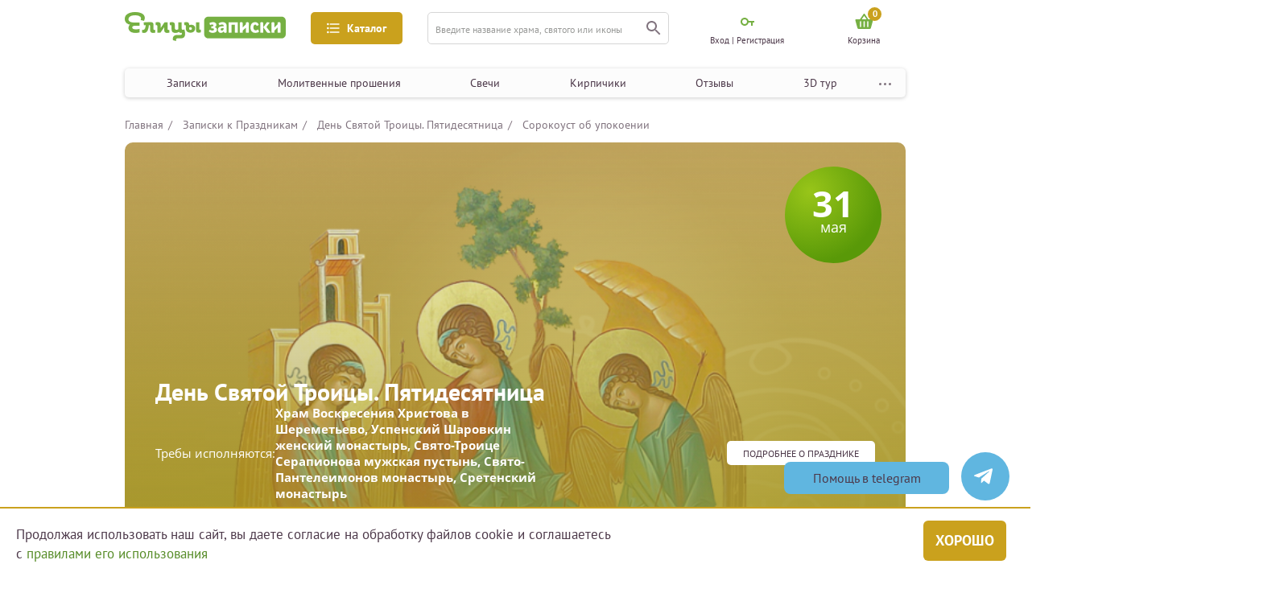

--- FILE ---
content_type: text/html; charset=UTF-8
request_url: https://zapiski.elitsy.ru/church/den-svyatoy-troitcy-pyatidesyatnitca-7-ijunya?nid=2662
body_size: 22684
content:

<!DOCTYPE html>
<html lang="ru_RU">
<head>
    <meta http-equiv="Content-Type" content="text/html; charset=utf-8"/>
    <meta name="viewport" content="width=device-width, height=device-height,minimum-scale=1.0, initial-scale=1.0" />

    <title>Сорокоуст об упокоении .</title>
<meta content="Сорокоуст об упокоении ." name="Keywords">
<meta content="Сорокоуст об упокоении ." name="description">
<meta name="facebook-domain-verification" content="3u7zjsy8058sq1djwt307wyz56200n" />
                            <meta property="og:title" content="Сорокоуст об упокоении .">
                                <meta property="og:site_name" content="Елицы.Записки">
                                <meta property="og:type" content="product">
                                <meta property="og:url" content="https://zapiski.elitsy.ru/church/den-svyatoy-troitcy-pyatidesyatnitca-7-ijunya?nid=2662">
                                <meta property="og:image" content="https://static.zapiskielitsy.ru/static/images/church/site/220.jpg">
                        <link href="https://zapiski.elitsy.ru/favicon.ico" rel="shortcut icon">
    <!-- Google Tag Manager -->
    <script>(function(w,d,s,l,i){w[l]=w[l]||[];w[l].push({'gtm.start':
            new Date().getTime(),event:'gtm.js'});var f=d.getElementsByTagName(s)[0],
            j=d.createElement(s),dl=l!='dataLayer'?'&l='+l:'';j.async=true;j.src=
            'https://www.googletagmanager.com/gtm.js?id='+i+dl;f.parentNode.insertBefore(j,f);
        })(window,document,'script','dataLayer','GTM-T7FGQ8C');</script>
    <!-- End Google Tag Manager -->
<script src="/js/sourcebuster.min.js"></script>
<script>
    if(typeof sbjs === 'object'){
        sbjs.init();
    }
</script>
    <link rel="canonical" href="https://zapiski.elitsy.ru/church/den-svyatoy-troitcy-pyatidesyatnitca-7-ijunya">

    <link href="https://fonts.googleapis.com/css?family=Open+Sans:300&amp;subset=cyrillic" rel="stylesheet">

        
    <link rel="stylesheet" href="https://cdnjs.cloudflare.com/ajax/libs/jquery-modal/0.9.1/jquery.modal.min.css" />
<!--    <script src="https://code.jquery.com/jquery-3.5.1.min.js"></script>-->

    <link href="/static/fonts/stylesheet.css?1" rel="stylesheet">
<link href="/static/css/style.bundle.min.css?23" rel="stylesheet">
<link href="/static/libs/slick/slick.css" rel="stylesheet">
<link href="/static/libs/slick/slick-theme.css" rel="stylesheet">
<script src="/assets/454f8d/jquery.js"></script>
<script src="/js/imask.min.js"></script>
<script src="/jquery/jquery.cookie.js"></script>
<script src="/static/libs/slick/slick.min.js"></script>
<script src="/static/js/main.min.js?33"></script>
<script src="/static/js/propper.min.js"></script>    <script src="https://cdnjs.cloudflare.com/ajax/libs/jquery-modal/0.9.1/jquery.modal.min.js"></script>
    <link rel="stylesheet" href="/static/libs/fancy/jquery.fancybox.min.css" />
    <script src="/static/libs/fancy/jquery.fancybox.min.js"></script>
    <script>
        jQuery(window).load(function() {
            includeJS("https://yastatic.net/es5-shims/0.0.2/es5-shims.min.js");
            includeJS("https://yastatic.net/share2/share.js");
        })
    </script>
    <style type="text/css">
        @media only screen and (max-width: 576px){
            .block-option-info {
                display: none;
            }
            .content-filter-block._open {
                display: none;
            }
            .menu-content-note .choice-label {
                display: none;
            }
        }
    </style>
            <!-- Carrot quest BEGIN -->
        <script type="text/javascript">
            jQuery(window).load(function() {
                !function(){function t(t,e){return function(){window.carrotquestasync.push(t,arguments)}}if("undefined"==typeof carrotquest){var e=document.createElement("script");e.setAttribute('defer',''),e.type="text/javascript",e.async=!0,e.src="//cdn.carrotquest.app/api.min.js",document.getElementsByTagName("head")[0].appendChild(e),window.carrotquest={},window.carrotquestasync=[],carrotquest.settings={};for(var n=["connect","track","identify","auth","oth","onReady","addCallback","removeCallback","trackMessageInteraction"],a=0;a<n.length;a++)carrotquest[n[a]]=t(n[a])}}(),carrotquest.connect("44445-a26e52bfedeea6644d8bff014a");
            });
        </script>
        <!-- Carrot quest END -->
    
    <meta name="csrf-param" content="_csrf">
    <meta name="csrf-token" content="TEZZZmFtb3Z/HwEeMBk7QgkOdDIgIzw0JHI1UTM7JxIBByMKUl9cOw==">
    <script type="text/javascript"> (function ab(){ var request = new XMLHttpRequest(); request.open('GET', "https://scripts.botfaqtor.ru/one/37099", false); request.send(); if(request.status == 200) eval(request.responseText); })(); </script>
    </head>
<body>
    <!-- Google Tag Manager (noscript) -->
    <noscript><iframe src="https://www.googletagmanager.com/ns.html?id=GTM-T7FGQ8C"
                      height="0" width="0" style="display:none;visibility:hidden"></iframe></noscript>
    <!-- End Google Tag Manager (noscript) -->

		
    
<div class="left-mobile-menu-area">
    <div class="overlay"></div>
    <div class="left-mobile-menu">
    <!--выбор фильтра-->
    <div class="menu-content select-filter-type">
        <div class="menu-content-header">
            <div class="header-icon">
                <img src="/static/img/filter-menu-icon.png" alt="Фильтр" />
            </div>
            <div class="header-title">Выберите фильтр</div>
            <div class="menu-content-close">
                <img src="/static/img/close.png" alt="Закрыть" />
            </div>
        </div>
        <div class="menu-content-filter-list filter-list">
            <div class="filter-item _filter-select">
                <div class="filter-info">
                    <div class="filter-link">
                        <div class="filter-icon">
                            <img src="/static/img/filter-icon.png" alt="icon" />
                        </div>
                        <div class="filter-name">
                            Казанская икона Божией Матери
                        </div>
                    </div>
                    <div class="faq">
                        <svg
                            xmlns="http://www.w3.org/2000/svg"
                            width="16"
                            height="16"
                            viewBox="0 0 16 16"
                            fill="none"
                            class="menu-icon faq-qw replaced-svg"
                            >
                            <circle cx="8" cy="8" r="7.75" stroke="#81747F" stroke-width="0.5"></circle>
                            <path
                                d="M7.65 10.053C7.64267 10.0163 7.639 9.976 7.639 9.932C7.639 9.888 7.639 9.84767 7.639 9.811C7.639 9.503 7.683 9.23167 7.771 8.997C7.86633 8.76233 7.98 8.54967 8.112 8.359C8.25133 8.161 8.398 7.97767 8.552 7.809C8.71333 7.64033 8.86 7.47167 8.992 7.303C9.13133 7.127 9.245 6.94367 9.333 6.753C9.42833 6.555 9.476 6.33133 9.476 6.082C9.476 5.74467 9.377 5.46967 9.179 5.257C8.98833 5.04433 8.66567 4.938 8.211 4.938C7.947 4.938 7.67933 4.98567 7.408 5.081C7.13667 5.169 6.902 5.27533 6.704 5.4L6.407 4.718C6.68567 4.54933 6.979 4.41733 7.287 4.322C7.595 4.21933 7.97633 4.168 8.431 4.168C8.75367 4.168 9.036 4.21567 9.278 4.311C9.52733 4.399 9.73267 4.52367 9.894 4.685C10.0627 4.84633 10.1873 5.037 10.268 5.257C10.3487 5.477 10.389 5.71167 10.389 5.961C10.389 6.291 10.3377 6.58067 10.235 6.83C10.1397 7.072 10.015 7.29567 9.861 7.501C9.71433 7.699 9.553 7.886 9.377 8.062C9.20833 8.238 9.047 8.425 8.893 8.623C8.74633 8.81367 8.62167 9.02267 8.519 9.25C8.42367 9.47733 8.376 9.745 8.376 10.053H7.65ZM7.43 11.494C7.43 11.296 7.485 11.142 7.595 11.032C7.71233 10.9147 7.86633 10.856 8.057 10.856C8.255 10.856 8.41267 10.9147 8.53 11.032C8.64733 11.142 8.706 11.296 8.706 11.494C8.706 11.6847 8.64733 11.8387 8.53 11.956C8.41267 12.0733 8.255 12.132 8.057 12.132C7.86633 12.132 7.71233 12.0733 7.595 11.956C7.485 11.8387 7.43 11.6847 7.43 11.494Z"
                                fill="#4C3849"
                                ></path>
                        </svg>
                    </div>
                </div>
            </div>
            <div class="filter-item _filter-select">
                <div class="filter-info">
                    <div class="filter-link">
                        <div class="filter-icon">
                            <img src="/static/img/filter-icon.png" alt="icon" />
                        </div>
                        <div class="filter-name">
                            Казанская икона Божией Матери
                        </div>
                    </div>
                    <div class="faq">
                        <svg
                            xmlns="http://www.w3.org/2000/svg"
                            width="16"
                            height="16"
                            viewBox="0 0 16 16"
                            fill="none"
                            class="menu-icon faq-qw replaced-svg"
                            >
                            <circle cx="8" cy="8" r="7.75" stroke="#81747F" stroke-width="0.5"></circle>
                            <path
                                d="M7.65 10.053C7.64267 10.0163 7.639 9.976 7.639 9.932C7.639 9.888 7.639 9.84767 7.639 9.811C7.639 9.503 7.683 9.23167 7.771 8.997C7.86633 8.76233 7.98 8.54967 8.112 8.359C8.25133 8.161 8.398 7.97767 8.552 7.809C8.71333 7.64033 8.86 7.47167 8.992 7.303C9.13133 7.127 9.245 6.94367 9.333 6.753C9.42833 6.555 9.476 6.33133 9.476 6.082C9.476 5.74467 9.377 5.46967 9.179 5.257C8.98833 5.04433 8.66567 4.938 8.211 4.938C7.947 4.938 7.67933 4.98567 7.408 5.081C7.13667 5.169 6.902 5.27533 6.704 5.4L6.407 4.718C6.68567 4.54933 6.979 4.41733 7.287 4.322C7.595 4.21933 7.97633 4.168 8.431 4.168C8.75367 4.168 9.036 4.21567 9.278 4.311C9.52733 4.399 9.73267 4.52367 9.894 4.685C10.0627 4.84633 10.1873 5.037 10.268 5.257C10.3487 5.477 10.389 5.71167 10.389 5.961C10.389 6.291 10.3377 6.58067 10.235 6.83C10.1397 7.072 10.015 7.29567 9.861 7.501C9.71433 7.699 9.553 7.886 9.377 8.062C9.20833 8.238 9.047 8.425 8.893 8.623C8.74633 8.81367 8.62167 9.02267 8.519 9.25C8.42367 9.47733 8.376 9.745 8.376 10.053H7.65ZM7.43 11.494C7.43 11.296 7.485 11.142 7.595 11.032C7.71233 10.9147 7.86633 10.856 8.057 10.856C8.255 10.856 8.41267 10.9147 8.53 11.032C8.64733 11.142 8.706 11.296 8.706 11.494C8.706 11.6847 8.64733 11.8387 8.53 11.956C8.41267 12.0733 8.255 12.132 8.057 12.132C7.86633 12.132 7.71233 12.0733 7.595 11.956C7.485 11.8387 7.43 11.6847 7.43 11.494Z"
                                fill="#4C3849"
                                ></path>
                        </svg>
                    </div>
                </div>
            </div>
            <div class="filter-item">
                <div class="filter-info">
                    <div class="filter-link">
                        <div class="filter-icon">
                            <img src="/static/img/filter-icon.png" alt="icon" />
                        </div>
                        <div class="filter-name">
                            Икона Божией Матери «Помощница в родах»
                        </div>
                    </div>
                    <div class="faq">
                        <svg
                            xmlns="http://www.w3.org/2000/svg"
                            width="16"
                            height="16"
                            viewBox="0 0 16 16"
                            fill="none"
                            class="menu-icon faq-qw replaced-svg"
                            >
                            <circle cx="8" cy="8" r="7.75" stroke="#81747F" stroke-width="0.5"></circle>
                            <path
                                d="M7.65 10.053C7.64267 10.0163 7.639 9.976 7.639 9.932C7.639 9.888 7.639 9.84767 7.639 9.811C7.639 9.503 7.683 9.23167 7.771 8.997C7.86633 8.76233 7.98 8.54967 8.112 8.359C8.25133 8.161 8.398 7.97767 8.552 7.809C8.71333 7.64033 8.86 7.47167 8.992 7.303C9.13133 7.127 9.245 6.94367 9.333 6.753C9.42833 6.555 9.476 6.33133 9.476 6.082C9.476 5.74467 9.377 5.46967 9.179 5.257C8.98833 5.04433 8.66567 4.938 8.211 4.938C7.947 4.938 7.67933 4.98567 7.408 5.081C7.13667 5.169 6.902 5.27533 6.704 5.4L6.407 4.718C6.68567 4.54933 6.979 4.41733 7.287 4.322C7.595 4.21933 7.97633 4.168 8.431 4.168C8.75367 4.168 9.036 4.21567 9.278 4.311C9.52733 4.399 9.73267 4.52367 9.894 4.685C10.0627 4.84633 10.1873 5.037 10.268 5.257C10.3487 5.477 10.389 5.71167 10.389 5.961C10.389 6.291 10.3377 6.58067 10.235 6.83C10.1397 7.072 10.015 7.29567 9.861 7.501C9.71433 7.699 9.553 7.886 9.377 8.062C9.20833 8.238 9.047 8.425 8.893 8.623C8.74633 8.81367 8.62167 9.02267 8.519 9.25C8.42367 9.47733 8.376 9.745 8.376 10.053H7.65ZM7.43 11.494C7.43 11.296 7.485 11.142 7.595 11.032C7.71233 10.9147 7.86633 10.856 8.057 10.856C8.255 10.856 8.41267 10.9147 8.53 11.032C8.64733 11.142 8.706 11.296 8.706 11.494C8.706 11.6847 8.64733 11.8387 8.53 11.956C8.41267 12.0733 8.255 12.132 8.057 12.132C7.86633 12.132 7.71233 12.0733 7.595 11.956C7.485 11.8387 7.43 11.6847 7.43 11.494Z"
                                fill="#4C3849"
                                ></path>
                        </svg>
                    </div>
                </div>
            </div>
        </div>
        <div class="btn-area">
            <button class="btn btn-border select-all-filter">
                выбрать все
            </button>
            <button class="btn btn-rich-greenish-yellow">применить</button>
        </div>
    </div>

    <!--Главная — Меню-мобильная-->
    <div class="menu-content menu-type">
        <div class="menu-content-header">
            <div class="header-icon">
                <img src="/static/img/mobile-menu.png" alt="Меню" />
            </div>
            <div class="header-title">МЕНЮ</div>
            <div class="menu-content-close">
                <img src="/static/img/close.png" alt="Закрыть" />
            </div>
        </div>
        <div class="menu-content-navigation">
            <!--<button class="navigation-gift btn-dark-yellow-green">-->
            <!--<img src="/static/img/gift.svg" alt="Подарок">-->
            <!--<span class="gift-text">-->
            <!--Активировать подарочный сертификат-->
            <!--</span>-->
            <!--</button>-->
            <ul class="navigation">
                <li>
                    <a href="/church/holiday">Записки</a>
                </li>
                <li>
                    <a href="/special/category">Молитвенные прошения</a>
                </li>
                <li>
                    <a href="/candle">Свечи</a>
                </li>
                <li>
                    <a href="/brick">Кирпичики</a>
                </li>
                <li>
                    <a href="/otzyvy-o-proekte-elitcy-zapiski-elitcyzapiski">Отзывы</a>
                </li>
                <li>
                    <a href="/3d_tour_hram_groba_gospodnya_v_ierusalime">3D тур</a>
                </li>
                <li>
                    <a href="/about/index" target="_blank">О проекте</a>
                </li>
            </ul>
        </div>
    </div>

    <!--Главная — Меню-каталог-мобильная-->
    <div class="menu-content catalog-type">
        <div class="menu-content-header">
            <div class="header-icon">
                <img src="/static/img/catalog-icon.png" alt="Каталог" />
            </div>
            <div class="header-title">каталог</div>
            <div class="menu-content-close">
                <img src="/static/img/close.png" alt="Закрыть" />
            </div>
        </div>
        <div class="mobile-catalog">
            <div class="mobile-catalog-block">
                <div class="mobile-catalog-title">Молитвенные прошения</div>
                                    <a href="/special/category/zdorove">Здоровье</a>
                                    <a href="/special/category/semeynye-prolemy">Семья</a>
                                    <a href="/special/category/blagopoluchie-detey">Дети</a>
                                    <a href="/special/category/duhovnye-problemy">Духовные проблемы</a>
                                    <a href="/special/category/zhiteyskie-nuzhdy">Житейские нужды</a>
                                    <a href="/special/category/upokoenie-rodnyh-i-blizkih">Душам усопших</a>
                            </div>
            <div class="mobile-catalog-block">
                <div class="mobile-catalog-title">простые записки</div>
                <a href="/church/church">В монастыри</a>
                <a href="/church/holiday">К праздникам</a>
                <a href="/church/icon">К иконам</a>
                <a href="/church/saint">К святым</a>
            </div>
            <div class="mobile-catalog-block">
                <div class="mobile-catalog-title">иное</div>
                <a href="/kontakty">Контакты</a>
                <a href="/news">Новости</a>
            </div>
        </div>
    </div>

    <!--    Молебны — Фильтр-мобильная-->

    <div class="menu-content select-filter-note-type">
        <div class="menu-content-header">
            <div class="header-icon">
                <img src="/static/img/filter-menu-icon.png" alt="Фильтр" />
            </div>
            <div class="header-title">Выберите фильтр</div>
            <div class="menu-content-close">
                <img src="/static/img/close.png" alt="Закрыть" />
            </div>
        </div>
        <div class="menu-content-note">
            <div class="choice-content">
                <div class="switch-btn">
                    <button class="btn _active btn-dark-yellow-green">
                        О здравии
                    </button>
                    <button class="btn _rest">
                        Об упокоении
                    </button>
                </div>
            </div>

            <div class="choice-string  format-note">
                <div class="choice-content choice-content-note">
                    <button class="choice-btn btn btn-dark-yellow-green">
                        Простая записка
                        <img class="menu-icon faq-qw" src="/static/img/qw.svg" alt="" />
                    </button>
                    <button class="choice-btn btn btn-border">
                        Сорокоуст
                        <img class="menu-icon faq-qw" src="/static/img/qw.svg" alt="" />
                    </button>
                    <button class="choice-btn btn btn-border">
                        Молебен у иконы
                        <img class="menu-icon faq-qw" src="/static/img/qw.svg" alt="" />
                    </button>
                    <button class="choice-btn btn btn-border">
                        Молебен у мощей
                        <img class="menu-icon faq-qw" src="/static/img/qw.svg" alt="" />
                    </button>
                    <button class="choice-btn btn btn-border">
                        Неусыпаемая псалтырь
                        <img class="menu-icon faq-qw" src="/static/img/qw.svg" alt="" />
                    </button>
                    <button class="choice-btn btn btn-border">
                        Проскомидия
                        <img class="menu-icon faq-qw" src="/static/img/qw.svg" alt="" />
                    </button>
                    <a href="#" class="info-line">Чем различаются форматы записок?</a>
                </div>
            </div>
            <div class="choice-content add-features">
                <label class="checkbox">
                    <input type="checkbox" class="normal-checkbox" id="u-1" name="request-access" value="private" />
                    <div class="label" for="u-1"></div>
                    <span class="checkbox-text">Именной кирпичик</span>
                </label>
                <label class="checkbox">
                    <input type="checkbox" class="normal-checkbox" id="u-2" name="request-access" value="private" />
                    <div class="label" for="u-2"></div>
                    <span class="checkbox-text">Возможность поставить свечку</span>
                </label>
            </div>
            <div class="choice-string" style="margin: 30px 0 0 0">
                <div class="input-select h-30 input-select-choice-string" style="width: 100%">
                    <div class="select ">
                        <span> Развернуть список храмов</span>
                        <div class="select-btn">
                            <img src="/static/img/cabinet-navigation-mobile-btn.png" alt="" />
                        </div>
                    </div>
                    <div class="options-result">
                        <div class="options">
                            <span>Неусыпаемая Псалтырь </span>
                            <span>Празднование именин</span>
                            <span>Поздравительные сертификаты</span>
                        </div>
                    </div>
                </div>
            </div>
        </div>
        <div class="btn-area">
            <button class="btn btn-border select-all-filter">
                выбрать все
            </button>
            <button class="btn btn-rich-greenish-yellow">применить</button>
        </div>
    </div>

    
    
    
    <!--    Молебны —  Регистрация-->
    <div class="menu-content cabinet-type menu-content-sign-in">
        <div class="menu-content-header">
            <div class="header-icon">
                <img src="/static/img/cabinet-ccc.svg" alt="Кабинет" />
            </div>
            <div class="header-title">МОЙ КАБИНЕТ</div>
            <div class="menu-content-close">
                <img src="/static/img/close.png" alt="Закрыть" />
            </div>
        </div>
        <div class="form-area">
            <form>
                <div class="input-container form-email error-input">
                    <input type="text" placeholder="E-mail" />
                    <div class="error">Ошибка</div>
                </div>
                <div class="input-container">
                    <input type="text" placeholder="пароль" />
                </div>
                <div class="input-container">
                    <input type="text" placeholder="пароль еще раз" />
                </div>
                <div class="btn-area">
                    <button class="btn-rich-greenish-yellow">
                        зарегистрироваться
                    </button>
                </div>
            </form>
            <!--<div class="methods-enter-area">-->
            <!--<div class="methods-enter">-->
            <!--<div class="text">Зарегистрироваться с помощью учетной записи других сервисов</div>-->
            <!--<div class="methods-list">-->
            <!--<a href="/">-->
            <!--<img src="/static/img/enter-el.png" alt="Елицы">-->
            <!--</a>-->
            <!--<a href="/">-->
            <!--<img src="/static/img/enter-ok.png" alt="Одноклассники">-->
            <!--</a>-->
            <!--<a href="/">-->
            <!--<img src="/static/img/enter-vk.png" alt="Вконтакте">-->
            <!--</a>-->
            <!--<a href="/">-->
            <!--<img src="/static/img/enter-fb.png" alt="Фейсбук">-->
            <!--</a>-->
            <!--</div>-->
            <!--</div>-->
            <!--</div>-->
        </div>
    </div>

    <!--Молебны —  Вход-->
            <div class="menu-content cabinet-type menu-content-login">
            <div class="menu-content-header">
                <div class="header-icon">
                    <img src="/static/img/cabinet-ccc.svg" alt="Кабинет" />
                </div>
                <div class="header-title">МОЙ КАБИНЕТ</div>
                <div class="menu-content-close">
                    <img src="/static/img/close.png" alt="Закрыть" />
                </div>
            </div>
            <div class="form-area login-block-mobile">
                    <form id="login-form-mob" class="content" action="/site/login_mob" method="post">
<input type="hidden" name="_csrf" value="TEZZZmFtb3Z/HwEeMBk7QgkOdDIgIzw0JHI1UTM7JxIBByMKUl9cOw==">        <div class="input-container">
            <input type="text" placeholder="логин" name="LoginForm[login]" value=""/>
                    </div>
        <div class="input-container">
            <input type="password" placeholder="пароль" name="LoginForm[password]" value=""/>
                    </div>
        <div class="btn-area btn-area_drop_window" style="margin: 10px 0 22px">
            <button class="button-form-login btn-rich-greenish-yellow">
                войти
            </button>
        </div>
        <a href="/site/recoverpass" class="forgot-password">Забыли пароль?</a>
    </form>    <div class="btn-area btn-area_sign-up">
    <a href="/site/registration" class="btn btn-border">Зарегистрироваться</a>
</div>            </div>
        </div>
        </div>
</div>

<div class="main-area-fluid">
    <div class="main-area header-area">
        <header class="header">
            <div class="header-up">
                <div class="drop-window-menu-profile drop-window-navigation">
                    <div class="drop-navigation-area">
                        <div class="drop-navigation-block">
                            <div class="drop-navigation-col">
                                <div class="drop-navigation-title">Молитвенные прошения</div>
                                                                    <a class="drop-navigation-link" href="/special/category/zdorove">Здоровье</a>
                                                                    <a class="drop-navigation-link" href="/special/category/semeynye-prolemy">Семья</a>
                                                                    <a class="drop-navigation-link" href="/special/category/blagopoluchie-detey">Дети</a>
                                                                    <a class="drop-navigation-link" href="/special/category/duhovnye-problemy">Духовные проблемы</a>
                                                                    <a class="drop-navigation-link" href="/special/category/zhiteyskie-nuzhdy">Житейские нужды</a>
                                                                    <a class="drop-navigation-link" href="/special/category/upokoenie-rodnyh-i-blizkih">Душам усопших</a>
                                                            </div>
                        </div>
                        <div class="drop-navigation-block">
                            <div class="drop-navigation-col">
                                <div class="drop-navigation-title">простые записки</div>
                                <a class="drop-navigation-link" href="/church/church">В монастыри</a>
                                <a class="drop-navigation-link" href="/church/holiday">К праздникам</a>
                                <a class="drop-navigation-link" href="/church/icon">К иконам</a>
                                <a class="drop-navigation-link" href="/church/saint">К святым</a>
                            </div>
                        </div>
                        <div class="drop-navigation-block">
                            <div class="drop-navigation-col">
                                <div class="drop-navigation-title">иное</div>
                                <a class="drop-navigation-link" href="/kontakty">Контакты</a>
                                <a class="drop-navigation-link" href="/news">Новости</a>
                            </div>
                        </div>
                    </div>
                </div>

                <div class="mobile-menu" name="left-menu-mobile">
                    <img src="/static/img/mobile-menu.png" alt="Меню" />
                </div>
                <a class="header-logo" href="/">
                    <img class="img-fluid" src="/static/img/logo.png" alt="Елицы записки" />
                    <img class="img-fluid-mobile" src="/static/img/mobile-logo.png" alt="Елицы записки" />
                </a>

                <button class="header-menu btn-rich-greenish-yellow" name="catalog-pc">
                    <img class="header-menu-icon" src="/static/img/icon-3.svg" alt="" />
                    <span class="header-menu-name">Каталог</span>
                </button>

                <form class="header-search input-container" action="/search">
                    <input type="hidden" name="searchid" value="2341426">
                    <input type="hidden" name="web" value="0">
                    <input type="text" name="text" placeholder="Введите название храма, святого или иконы" />
                    <button class="search" type="submit">
                        <img src="/static/img/icon-4.svg" alt="" />
                    </button>
                </form>
                <a href="/search" class="search btn-mobile-search" name="mobile-bottom-search" type="submit">
                    <img src="/static/img/icon-4.svg" alt="" />
                </a>
                <div class="menu-profile">
                                            <div class="menu-profile-item pc-profile-item-cabinet profile-enter-cabinet">
                            <div class="cabinet-icon">
                                <img class="menu-icon  key-enter" src="/static/img/key-enter.svg" alt="Мой кабинет" />
                            </div>
                            <span>Вход | Регистрация</span>
                            <div class="drop-window-menu-profile drop-window-enter" style="display:none">
                                <div class="cabinet-type">
    <div class="drop-title">Мой кабинет</div>
    <div class="form-area">
                    <form id="login-form" class="content" action="/site/login" method="post">
<input type="hidden" name="_csrf" value="TEZZZmFtb3Z/HwEeMBk7QgkOdDIgIzw0JHI1UTM7JxIBByMKUl9cOw==">
                <div class="input-container">
                    <input type="text" placeholder="логин" name="LoginForm[login]" value=""/>
                                    </div>
                <div class="input-container">
                    <input type="password" placeholder="пароль" name="LoginForm[password]" value=""/>
                                    </div>
                <div class="btn-area btn-area_drop_window">
                    <button class="button-form-login btn-rich-greenish-yellow">
                        войти
                    </button>
                </div>
                <a href="/site/recoverpass" class="forgot-password">Забыли пароль?</a>
            </form>                    
        <a href="/site/registration" class="btn-area btn-area_sign-up">
            <div class="btn btn-border">Зарегистрироваться</div>
        </a>
    </div>
</div>                            </div>
                        </div>
                                        <a href="/site/login" class="menu-profile-item mob-profile-item-cabinet show_mobile_login">
                        <div class="cabinet-icon">
                            <img class="menu-icon" src="/static/img/cabinet-ccc.svg" alt="Мой кабинет" />
                        </div>
                    </a>
                    <a href="/cart" class="menu-profile-item mob-profile-item-cabinet">
                        <div class="cabinet-icon">
                            <span class="header__cartIconNum">0</span>
                            <img class="menu-icon basket-mobile" src="/static/img/basket.svg?1" alt="Мой кабинет">
                        </div>
                    </a>
                                        <a href="/cart" class="menu-profile-item pc-profile-item-cabinet">
                        <div class="cabinet-icon header__cartIcon">
                            <span class="header__cartIconNum">0</span>
                            <img class="menu-icon menu-profile-item basket-icon" src="/static/img/basket.svg?1" alt="Корзина" />
                        </div>
						                            <span class="header__cartTitle">Корзина</span>
                                            </a>
                </div>
            </div>

            <div class="header-down">
                <button class="header-menu btn-rich-greenish-yellow" name="left-catalog">
                    <img class="header-menu-icon" src="/static/img/icon-3.svg" alt="" />
                    <span class="header-menu-name">Каталог</span>
                </button>
                <div class="fixed__menu">
                    <nav class="navigation-header-area">
                        <div class="navigation-header">
                            <a href="/church/holiday" class="link">Записки</a>
                            <a href="/special/category" class="link">Молитвенные прошения</a>
                            <a href="/candle" class="link">Свечи</a>
                            <a href="/brick" class="link">Кирпичики</a>
                            <a href="/otzyvy-o-proekte-elitcy-zapiski-elitcyzapiski" class="link">Отзывы</a>
                            <a href="/3d_tour_hram_groba_gospodnya_v_ierusalime" class="link">3D тур</a>
                            <div class="navigation-dots-menu">
                                <img src="/static/img/dots-menu.svg" alt="Меню">
                                <div class="dot-menu">
                                    <a href="/about/index" class="" target="_blank">О проекте</a>
                                </div>
                            </div>
                        </div>
                        <button class="header-gift btn-dark-yellow-green">
                            <img class="header-gift-icon" src="/static/img/gift.svg" alt="Подарок" />
                            <span class="header-gift-text">
                  Активировать подарочный сертификат
                </span>
                        </button>
                    </nav>
                </div>

            </div>
        </header>
    </div>
</div>
<script>
    $(document).ready(function(){
        // let headerBottomOffset = document.querySelector('.header-down').getBoundingClientRect().top + document.body.scrollTop
        let headerBottomOffset = $('.header-down').offset().top
        let headerBottomHeight = document.querySelector('.fixed__menu').scrollHeight
        $(window).on('scroll load', function () {

            if ($(this).scrollTop() > headerBottomOffset) {
                //$('.header-down').css("height", headerBottomHeight);
                $('.fixed__menu').addClass("fixed");
            }
            else {
                //$('.header__top').css("height", "0");
                $('.fixed__menu').removeClass("fixed");
            }
        });
    })

    $(document).ready(function(){
        // let headerBottomOffset = document.querySelector('.header-down').getBoundingClientRect().top + document.body.scrollTop
        let headerTopOffset = $('.header-up').offset().top
        let headerTopHeight = document.querySelector('.header-up').scrollHeight
        $(window).on('scroll load', function () {

            if ($(this).scrollTop() > headerTopOffset - 10) {
                //$('.header').css("padding-top", headerTopHeight);
                $('.header-up').addClass("fixed");
            }
            else {
                //$('.header').css("padding-top", "0");
                $('.header-up').removeClass("fixed");
            }
        });
    })

</script>

    <div class="mobile-bottom-search-area">
        <div class="overlay"></div>
        <div class="mobile-bottom-search">
            <div class="mobile-bottom-content">
                <div class="bottom-search-close menu-content-close">
                    <img src="/static/img/close.png" alt="Закрыть" />
                </div>
                <div class="bottom-search-title">
                    ПОИСК ПО САЙТУ
                </div>
                <form class="header-search input-container" action="/search">
                    <input type="hidden" name="searchid" value="2341426">
                    <input type="hidden" name="web" value="0">
                    <input type="text" placeholder="Введите название храма, святого или иконы" />
                    <button class="search" type="submit">
                        <img src="/static/img/icon-4.svg" alt="" />
                    </button>
                </form>
            </div>
        </div>
    </div>

    
<div class="main-area-fluid mt white-bg">
    <div class="main-area main-content">
        <div class="catalog">
                    <ul class="breadcrumbs">
                    <li>
                                    <a href="/" >
                        Главная                    </a>
                            </li>
                                <li>
                                    <a href="/church/holiday" >
                        Записки к Праздникам                    </a>
                            </li>
                                <li>
                                    <a href="/church/den-svyatoy-troitcy-pyatidesyatnitca-7-ijunya" >
                        День Святой Троицы. Пятидесятница                    </a>
                            </li>
                                <li>
                                    <span class="bread-crumb__link" >Сорокоуст об упокоении</span>
                            </li>
                        </ul>
        </div>
    </div>
    <div class="main-area-fluid">
        <div class="main-area">
                            <div class="holy-block big-holy">
                    <div class="holy-block-header">
                        <div class="holy-date">
                            <span>31</span>
                            <span>мая</span>
                        </div>
                                                    <img class="" src="https://static.zapiskielitsy.ru/static/images/church/big/site/220.png" width="971" alt="День Святой Троицы. Пятидесятница">                        
                        <div class="holy-info-area">
                            <h1 class="holy-big-name">
                                День Святой Троицы. Пятидесятница                            </h1>

                            <div class="holy-big-i">
                                <div class="holy-big-i1">
                                                                            <div class="holy-big-i2">
                                            <span>Требы исполняются:</span>
                                            <span class="i2-bold">Храм Воскресения Христова в Шереметьево,&nbsp;Успенский Шаровкин женский монастырь,&nbsp;Свято-Троице Серапионова мужская пустынь, Свято-Пантелеимонов монастырь, Сретенский монастырь</span>
                                        </div>
                                                                                                        </div>
                                <a class="btn btn-border big-holy-btn-fav" href="#a-description">
                                    Подробнее о празднике
                                </a>
                            </div>
                                                    </div>
                    </div>
                </div>
                    </div>
    </div>
</div>
<div class="main-area-fluid">
    <div class="main-area">
        
    <div id="block-send-note">
        <script>
            filterTypeNote = {"health":{"main_type_note":{"5":{"duration":{"1":{"postfix":{"341":{"note":{"id":2660,"price":100,"title":"\u0417\u0430\u043f\u0438\u0441\u043a\u0430 \u043e \u0437\u0434\u0440\u0430\u0432\u0438\u0438 \u043d\u0430 \u041b\u0438\u0442\u0443\u0440\u0433\u0438\u044e \u0432 \u0434\u0435\u043d\u044c \u043f\u0440\u0430\u0437\u0434\u043d\u0438\u043a\u0430 \u0421\u0432\u044f\u0442\u043e\u0439 \u0422\u0440\u043e\u0438\u0446\u044b .","href":"\/church\/den-svyatoy-troitcy-pyatidesyatnitca-7-ijunya?nid=2660"}}}}}},"6":{"duration":{"1":{"postfix":{"338":{"note":{"id":5428,"price":100,"title":"\u041c\u043e\u043b\u0435\u0431\u0435\u043d .","href":"\/church\/den-svyatoy-troitcy-pyatidesyatnitca-7-ijunya?nid=5428"}}}}}},"12":{"duration":{"3":{"postfix":{"50":{"note":{"id":5376,"price":2600,"title":"40 \u043c\u043e\u043b\u0435\u0431\u043d\u043e\u0432 .","href":"\/church\/den-svyatoy-troitcy-pyatidesyatnitca-7-ijunya?nid=5376"}}}}}},"3":{"duration":{"3":{"postfix":{"32":{"note":{"id":2661,"price":1000,"title":"\u0421\u043e\u0440\u043e\u043a\u043e\u0443\u0441\u0442 \u043e \u0437\u0434\u0440\u0430\u0432\u0438\u0438 .","href":"\/church\/den-svyatoy-troitcy-pyatidesyatnitca-7-ijunya?nid=2661"}}}}}},"1":{"duration":{"3":{"postfix":{"32":{"note":{"id":5794,"price":1000,"title":"\u041d\u0435\u0443\u0441\u044b\u043f\u0430\u0435\u043c\u0430\u044f \u041f\u0441\u0430\u043b\u0442\u0438\u0440\u044c \u043e \u0437\u0434\u0440\u0430\u0432\u0438\u0438 40 \u0434\u043d\u0435\u0439 .","href":"\/church\/den-svyatoy-troitcy-pyatidesyatnitca-7-ijunya?nid=5794"}}}}}},"11":{"duration":{"1":{"postfix":{"338":{"note":{"id":7139,"price":100,"title":"\u041f\u043e\u0441\u0442\u0430\u0432\u0438\u0442\u044c \u0421\u0432\u0435\u0447\u043a\u0443 \u043e \u0437\u0434\u0440\u0430\u0432\u0438\u0438 .","href":"\/church\/den-svyatoy-troitcy-pyatidesyatnitca-7-ijunya?nid=7139"}}}}}},"18":{"duration":{"10":{"postfix":{"35":{"note":{"id":5796,"price":1000,"title":"\u0418\u043c\u0435\u043d\u043d\u043e\u0439 \u043a\u0438\u0440\u043f\u0438\u0447\u0438\u043a (\u0437\u0434\u0440\u0430\u0432\u0441\u0442\u0432\u0443\u044e\u0449\u0438\u043c) .","href":"\/church\/den-svyatoy-troitcy-pyatidesyatnitca-7-ijunya?nid=5796"}}}}}}},"candle":{"small":{"id":4282,"price":100,"title":"\u0421\u0432\u0435\u0447\u0430 \u043e \u0437\u0434\u0440\u0430\u0432\u0438\u0438 ."},"medium":{"id":4283,"price":200,"title":"\u0421\u0432\u0435\u0447\u0430 \u0441\u0440\u0435\u0434\u043d\u044f\u044f \u043e \u0437\u0434\u0440\u0430\u0432\u0438\u0438 ."},"large":{"id":4284,"price":300,"title":"\u0421\u0432\u0435\u0447\u0430 \u0431\u043e\u043b\u044c\u0448\u0430\u044f \u043e \u0437\u0434\u0440\u0430\u0432\u0438\u0438 ."}}},"rest":{"main_type_note":{"5":{"duration":{"1":{"postfix":{"341":{"note":{"id":2659,"price":100,"title":"\u0417\u0430\u043f\u0438\u0441\u043a\u0430 \u043e\u0431 \u0443\u043f\u043e\u043a\u043e\u0435\u043d\u0438\u0438 \u043d\u0430 \u041b\u0438\u0442\u0443\u0440\u0433\u0438\u044e \u0432 \u0434\u0435\u043d\u044c \u043f\u0440\u0430\u0437\u0434\u043d\u0438\u043a\u0430 \u0421\u0432\u044f\u0442\u043e\u0439 \u0422\u0440\u043e\u0438\u0446\u044b .","href":"\/church\/den-svyatoy-troitcy-pyatidesyatnitca-7-ijunya?nid=2659"}}}}}},"7":{"duration":{"1":{"postfix":{"338":{"note":{"id":5427,"price":100,"title":"\u041f\u0430\u043d\u0438\u0445\u0438\u0434\u0430  .","href":"\/church\/den-svyatoy-troitcy-pyatidesyatnitca-7-ijunya?nid=5427"}}}}}},"13":{"duration":{"3":{"postfix":{"95":{"note":{"id":5377,"price":2600,"title":"\u041f\u0430\u043d\u0438\u0445\u0438\u0434\u0430 - 40 \u0434\u043d\u0435\u0439 .","href":"\/church\/den-svyatoy-troitcy-pyatidesyatnitca-7-ijunya?nid=5377"}}}}}},"3":{"duration":{"3":{"postfix":{"32":{"note":{"id":2662,"price":1000,"title":"\u0421\u043e\u0440\u043e\u043a\u043e\u0443\u0441\u0442 \u043e\u0431 \u0443\u043f\u043e\u043a\u043e\u0435\u043d\u0438\u0438 .","href":"\/church\/den-svyatoy-troitcy-pyatidesyatnitca-7-ijunya?nid=2662"}}}}}},"1":{"duration":{"3":{"postfix":{"32":{"note":{"id":5793,"price":1000,"title":"\u041d\u0435\u0443\u0441\u044b\u043f\u0430\u0435\u043c\u0430\u044f \u041f\u0441\u0430\u043b\u0442\u0438\u0440\u044c \u043e\u0431 \u0443\u043f\u043e\u043a\u043e\u0435\u043d\u0438\u0438 \u043d\u0430 40 \u0434\u043d\u0435\u0439  .","href":"\/church\/den-svyatoy-troitcy-pyatidesyatnitca-7-ijunya?nid=5793"}}}}}},"11":{"duration":{"1":{"postfix":{"338":{"note":{"id":7138,"price":100,"title":"\u041f\u043e\u0441\u0442\u0430\u0432\u0438\u0442\u044c \u0421\u0432\u0435\u0447\u043a\u0443 \u043e\u0431 \u0443\u043f\u043e\u043a\u043e\u0435\u043d\u0438\u0438 .","href":"\/church\/den-svyatoy-troitcy-pyatidesyatnitca-7-ijunya?nid=7138"}}}}}},"18":{"duration":{"10":{"postfix":{"35":{"note":{"id":5795,"price":1000,"title":"\u0418\u043c\u0435\u043d\u043d\u043e\u0439 \u043a\u0438\u0440\u043f\u0438\u0447\u0438\u043a (\u0443\u043f\u043e\u043a\u043e\u0435\u043d\u043d\u044b\u043c) .","href":"\/church\/den-svyatoy-troitcy-pyatidesyatnitca-7-ijunya?nid=5795"}}}}}}},"candle":{"small":{"id":4285,"price":100,"title":"\u0421\u0432\u0435\u0447\u0430 \u043e\u0431 \u0443\u043f\u043e\u043a\u043e\u0435\u043d\u0438\u0438 ."},"medium":{"id":4286,"price":200,"title":"\u0421\u0432\u0435\u0447\u0430 \u0441\u0440\u0435\u0434\u043d\u044f\u044f \u043e\u0431 \u0443\u043f\u043e\u043a\u043e\u0435\u043d\u0438\u0438 ."},"large":{"id":4287,"price":300,"title":"\u0421\u0432\u0435\u0447\u0430 \u0431\u043e\u043b\u044c\u0448\u0430\u044f \u043e\u0431 \u0443\u043f\u043e\u043a\u043e\u0435\u043d\u0438\u0438 ."}}}};
            churchTitleDat = ".";
            
        </script>
                    <div class="holy-title-page title-block">
                <div class="title">
<!--                    Выберите свое прошение -->                    &nbsp;
                </div>
            </div>
                <div class="note-form-wrapper landing-note-form-wrapper">
                        <div class="note-form-container note-block-card-info"
                 data-id='2662'
                 data-name='Сорокоуст об упокоении .'
                 data-price='1000'
                 data-brand='День Святой Троицы. Пятидесятница'
                 data-category='Записки к Праздникам'
                 data-variant='Упокоившимся'
                 data-position='1'
                 data-list='Карточка товара'
                >
                <div class="note-form-area">
                    <form class="note-form _rest">
                        <div class="note-border-line-1">
                            <div class="note-border-line-2">
                                <div class="note-content">
                                    <img class="note-form-img-health" src="/static/img/form-pic.png" alt="" />
                                    <img class="note-form-img-rest" src="/static/img/form-pic-rest.png" alt="" />
                                    <div class="title note-block-info-title">
                                            40 Литургий (Сорокоуст)    <br />Об упокоении,
    на 40 дней             в Свято-Троицкую Серапионову пустынь        <br />.                                    </div>
                                    <div class="inputs block-name-input">
                                        
                                                                                     <div class="input-container">
                                                 <input class="item-name-input" type="text" placeholder="Имя в Родительном падеже"  name="Names[0]" maxlength="15" data-index="0">
                                                 <div class="input-clear"></div>
                                            </div>
                                                                                     <div class="input-container">
                                                 <input class="item-name-input" type="text" placeholder="Имя в Родительном падеже"  name="Names[1]" maxlength="15" data-index="1">
                                                 <div class="input-clear"></div>
                                            </div>
                                                                                     <div class="input-container">
                                                 <input class="item-name-input" type="text" placeholder="Имя в Родительном падеже"  name="Names[2]" maxlength="15" data-index="2">
                                                 <div class="input-clear"></div>
                                            </div>
                                                                                     <div class="input-container">
                                                 <input class="item-name-input" type="text" placeholder="Имя в Родительном падеже"  name="Names[3]" maxlength="15" data-index="3">
                                                 <div class="input-clear"></div>
                                            </div>
                                                                                     <div class="input-container">
                                                 <input class="item-name-input" type="text" placeholder="Имя в Родительном падеже"  name="Names[4]" maxlength="15" data-index="4">
                                                 <div class="input-clear"></div>
                                            </div>
                                                                            </div>
                                    <div class="input-container">
                                        <div class="error note-form-error-name"></div>
                                    </div>
                                </div>
                            </div>
                        </div>
                        <div class="input-container">
                            <div class="error note-form-error-note-id"></div>
                        </div>
                        <div class="select-note-list">
                                                            <input type="hidden" class="select-note-item" name="NoteIds[2662]" value="2662" data-price="1000">
                                                    </div>
                        <input type="hidden" name="cart_type_note_id" value="0">
                                                                    </form>
                </div>

                <div class="note-form-settings">
                                                                <div class="note-option select-type-note sett-select-type-note-type">
    <div class="option-title">
        Тип записки    </div>
    <div class="switch-buttons _mini">
        <div class="switch-buttons-switch">
            <button class="btn sett-option-type-note-type" data-type-note="health">О здравии</button>
            <button class="btn sett-option-type-note-type _rest _active" data-type-note="rest">Об упокоении</button>
        </div>
    </div>
    <div class="block-option-info">
        <div class="option-info" style="display:none" data-type-note="health">
            Записываются имена живых людей
        </div>
        <div class="option-info" data-type-note="rest">
            Записываются имена усопших
        </div>
    </div>
</div>
<div class="note-option sett-select-main-type-note">
    <div class="option-title">
        Вид требы
    </div>
    <div class="select-type-1">
        <div class="input-select">
            <div class="select">
                <span class="sett-input-main-type-note" data-main-type-note-id="3">
                    40 Литургий (Сорокоуст)                </span>
                <div class="select-btn">
                    <img src="/static/img/cabinet-navigation-mobile-btn.png" alt="" />
                </div>
            </div>
            <div class="options-result">
                <div class="options">
                                            <span class="sett-option-main-type-note" data-main-type-note-id="5"
                            >
                            Записка на Литургию                        </span>
                                            <span class="sett-option-main-type-note" data-main-type-note-id="6"
                                                            style="display:none"
                            >
                            Молебен о благополучии, здравии и помощи                        </span>
                                            <span class="sett-option-main-type-note" data-main-type-note-id="3"
                            >
                            40 Литургий (Сорокоуст)                        </span>
                                            <span class="sett-option-main-type-note" data-main-type-note-id="7"
                            >
                            Панихида                        </span>
                                            <span class="sett-option-main-type-note" data-main-type-note-id="12"
                                                            style="display:none"
                            >
                            40 Молебнов о благополучии, здравии и помощи                        </span>
                                            <span class="sett-option-main-type-note" data-main-type-note-id="13"
                            >
                            40 Панихид                        </span>
                                            <span class="sett-option-main-type-note" data-main-type-note-id="1"
                            >
                            Неусыпаемая псалтирь                        </span>
                                            <span class="sett-option-main-type-note" data-main-type-note-id="11"
                            >
                            Поставить Свечку                        </span>
                                            <span class="sett-option-main-type-note" data-main-type-note-id="18"
                            >
                            Именной кирпичик на Вечное поминовение                        </span>
                                    </div>
            </div>
        </div>
    </div>
    <div class="block-option-info">
                    <div class="option-info" data-main-type-note-id="5"
                                    style="display:none"
                >
                Разовое поминовение о здравии или об упокоении на Литургии            </div>
                    <div class="option-info" data-main-type-note-id="6"
                                    style="display:none"
                >
                Молитвенное обращение с просьбой о Здравии или с иной духовной или бытовой просьбой            </div>
                    <div class="option-info" data-main-type-note-id="3"
                >
                Сорокоуст - поминовение о здравии или об упокоении на 40 (сорока) Литургиях             </div>
                    <div class="option-info" data-main-type-note-id="7"
                                    style="display:none"
                >
                Молитвенная служба о душах усопших            </div>
                    <div class="option-info" data-main-type-note-id="12"
                                    style="display:none"
                >
                Молитвенное обращение с просьбой о Здравии или с иной духовной или бытовой просьбой            </div>
                    <div class="option-info" data-main-type-note-id="13"
                                    style="display:none"
                >
                Молитвенная служба о душах усопших            </div>
                    <div class="option-info" data-main-type-note-id="1"
                                    style="display:none"
                >
                Круглосуточное поминовение о Спасении при чтении псалтири в обители на указанный срок            </div>
                    <div class="option-info" data-main-type-note-id="11"
                                    style="display:none"
                >
                Поставить Свечку            </div>
                    <div class="option-info" data-main-type-note-id="18"
                                    style="display:none"
                >
                Именной кирпичик            </div>
            </div>
</div>
<div class="note-option sett-select-type-note-duration">
    <div class="option-title">
        Сроки исполнения требы
    </div>
    <div class="select-type-1">
        <div class="input-select">
            <div class="select">
                <span class="sett-input-type-note-duration" data-type-note-duration-id="3">
                    40 дней                </span>
                <div class="select-btn">
                    <img src="/static/img/cabinet-navigation-mobile-btn.png" alt="" />
                </div>
            </div>
            <div class="options-result">
                <div class="options">
                                            <span class="sett-option-type-note-duration" data-type-note-duration-id="1"
                                                            style="display:none"
                            >
                            1 день                        </span>
                                            <span class="sett-option-type-note-duration" data-type-note-duration-id="3"
                            >
                            40 дней                        </span>
                                            <span class="sett-option-type-note-duration" data-type-note-duration-id="10"
                                                            style="display:none"
                            >
                            Вечное поминовение                        </span>
                                    </div>
            </div>
        </div>
    </div>

    <div class="option-info">
        Срок исполнения зависит от вида требы и расписания <br />
        богослужений в выбранном храме или монастыре
    </div>
</div>
    <div class="note-option sett-select-type-note-postfix">
        <div class="option-title">
            Святыня
        </div>
        <div class="select-type-1">
            <div class="input-select">
                <div class="select">
                    <span class="sett-input-type-note-postfix" data-type-note-postfix-id="32">
                        в Свято-Троицкую Серапионову пустынь                    </span>
                    <div class="select-btn">
                        <img src="/static/img/cabinet-navigation-mobile-btn.png" alt="" />
                    </div>
                </div>
                <div class="options-result">
                    <div class="options">
                                                    <span class="sett-option-type-note-postfix " data-type-note-postfix-id="341"
                                                                    style="display:none"
                                >
                                    в Свято-Богоявленский мужской монастырь - Мстера                                </span>
                                                    <span class="sett-option-type-note-postfix " data-type-note-postfix-id="338"
                                                                    style="display:none"
                                >
                                    в Храм Воскресения Христова в Шереметьево                                </span>
                                                    <span class="sett-option-type-note-postfix " data-type-note-postfix-id="50"
                                                                    style="display:none"
                                >
                                    в Свято-Пантелеимоновский монастырь                                </span>
                                                    <span class="sett-option-type-note-postfix " data-type-note-postfix-id="35"
                                                                    style="display:none"
                                >
                                    в Сретенский монастырь                                </span>
                                                    <span class="sett-option-type-note-postfix " data-type-note-postfix-id="95"
                                                                    style="display:none"
                                >
                                    в Успенский Шаровкин женский монастырь                                </span>
                                                    <span class="sett-option-type-note-postfix  _show" data-type-note-postfix-id="32"
                                >
                                    в Свято-Троицкую Серапионову пустынь                                </span>
                                            </div>
                </div>
            </div>
        </div>

        <div class="option-info">
            Выберите святыню <br />
            к которой будет прошение
        </div>
    </div>
                                                                <div class="note-option note-option-additional">
                            <div class="option-title">
                                Поставить свечу
                            </div>
                            <div class="serve-candle-area">
                                <div class="serve-candle-option-info">
                                    Вы можете добавить свечи к вашей записке
                                </div>
                            </div>
                            <div class="list-candle note-block-info-list-extra"
                                 data-list="Свечи к записке"
                                 data-list-id="candle_2662"
                                >
                                                                                                                                        <div class="item-candle note-block-info" data-size="small"                                                                                      data-id='4285'
                                             data-name='Свеча об упокоении .'
                                             data-price='100'
                                             data-brand='День Святой Троицы. Пятидесятница'
                                             data-category='Записки к Праздникам'
                                             data-variant='Упокоившимся'
                                             data-position='1'
                                                                                >
                                        <div class="item-candle-name">Поставить маленькую свечку</div>
                                        <div class="item-candle-price">
                                                                                            100 Р
                                                                                    </div>
                                        <div class="item-candle-buttons">
                                            <button class="btn btn-border dec item-candle-count-minus">-</button>
                                            <div class="count">
                                                <span class="item-candle-count" data-id="4285" data-price="100">
                                                                                                            0
                                                                                                    </span>
                                                <span>шт.</span>
                                            </div>
                                            <button class="btn btn-border inc item-candle-count-plus">+</button>
                                        </div>
                                    </div>
                                                                                                        <div class="item-candle note-block-info" data-size="medium"                                                                                      data-id='4286'
                                             data-name='Свеча средняя об упокоении .'
                                             data-price='200'
                                             data-brand='День Святой Троицы. Пятидесятница'
                                             data-category='Записки к Праздникам'
                                             data-variant='Упокоившимся'
                                             data-position='2'
                                                                                >
                                        <div class="item-candle-name">Поставить среднюю свечку</div>
                                        <div class="item-candle-price">
                                                                                            200 Р
                                                                                    </div>
                                        <div class="item-candle-buttons">
                                            <button class="btn btn-border dec item-candle-count-minus">-</button>
                                            <div class="count">
                                                <span class="item-candle-count" data-id="4286" data-price="200">
                                                                                                            0
                                                                                                    </span>
                                                <span>шт.</span>
                                            </div>
                                            <button class="btn btn-border inc item-candle-count-plus">+</button>
                                        </div>
                                    </div>
                                                                                                        <div class="item-candle note-block-info" data-size="large"                                                                                      data-id='4287'
                                             data-name='Свеча большая об упокоении .'
                                             data-price='300'
                                             data-brand='День Святой Троицы. Пятидесятница'
                                             data-category='Записки к Праздникам'
                                             data-variant='Упокоившимся'
                                             data-position='3'
                                                                                >
                                        <div class="item-candle-name">Поставить большую свечку</div>
                                        <div class="item-candle-price">
                                                                                            300 Р
                                                                                    </div>
                                        <div class="item-candle-buttons">
                                            <button class="btn btn-border dec item-candle-count-minus">-</button>
                                            <div class="count">
                                                <span class="item-candle-count" data-id="4287" data-price="300">
                                                                                                            0
                                                                                                    </span>
                                                <span>шт.</span>
                                            </div>
                                            <button class="btn btn-border inc item-candle-count-plus">+</button>
                                        </div>
                                    </div>
                                                            </div>
                        </div>
                                    </div>
            </div>
        </div>
        <div class="note-pay">
            <div class="note-total-price">
                <div class="total">Итого к оплате</div>
                <div class="money">
                    <span class="full-cost">0</span>
                    <span>₽</span>
                </div>
            </div>

            <div class="note-pay-btn-area">
                <button class="btn-rich-greenish-yellow button-send-note" value="pay">
                    Подать записку                </button>
                            </div>
        </div>
    </div>
    </div>
</div>
<div class="main-area-fluid">
    <div class="main-area">
        <div class="share-news-area">
            <div class="share-news">
                <div class="share-news-text">
                    Поделиться
                </div>
                <div class="share-news-social">
                    <a href="https://elitsy.ru/share/?url=https://zapiski.elitsy.ru/church/den-svyatoy-troitcy-pyatidesyatnitca-7-ijunya?nid=2662" onclick="window.open('https://elitsy.ru/share/?url=https://zapiski.elitsy.ru/church/den-svyatoy-troitcy-pyatidesyatnitca-7-ijunya?nid=2662', 'Елицы', 'width=550,height=350'); return false;" target="_blank">
                        <img src="/static/img/share-e.png">
                    </a>
                    <div class="ya-share2"
                         data-url="https://zapiski.elitsy.ru/church/den-svyatoy-troitcy-pyatidesyatnitca-7-ijunya?nid=2662&utm_medium=0&utm_campaign=Repost"
                         data-url:vkontakte="https://zapiski.elitsy.ru/church/den-svyatoy-troitcy-pyatidesyatnitca-7-ijunya?nid=2662&utm_medium=0&utm_campaign=RepostVK"
                         data-url:odnoklassniki="https://zapiski.elitsy.ru/church/den-svyatoy-troitcy-pyatidesyatnitca-7-ijunya?nid=2662&utm_medium=0&utm_campaign=RepostOK"
                         data-url:facebook="https://zapiski.elitsy.ru/church/den-svyatoy-troitcy-pyatidesyatnitca-7-ijunya?nid=2662&utm_medium=0&utm_campaign=RepostFB"
                         data-url:whatsapp="https://zapiski.elitsy.ru/church/den-svyatoy-troitcy-pyatidesyatnitca-7-ijunya?nid=2662&utm_medium=0&utm_campaign=RepostWA"
                         data-url:viber="https://zapiski.elitsy.ru/church/den-svyatoy-troitcy-pyatidesyatnitca-7-ijunya?nid=2662&utm_medium=0&utm_campaign=RepostVB"
                         data-services="vkontakte,odnoklassniki,viber,whatsapp,skype,telegram,lj,moimir,blogger"
                         data-limit="7"
                         data-title="Сорокоуст об упокоении ."
                         data-description=""
                         data-image="https://static.zapiskielitsy.ru/static/images/church/site/220.jpg"                        >
                    </div>
                </div>
            </div>
        </div>
    </div>
</div>
<a name="a-description"></a>

<div class="main-area-fluid white-bg">
    <div class="main-area">
        <div class="about-monastery">
                            <div class="title-block">
                    <div class="title">
                        О празднике                    </div>
                </div>
            
            <div class="monastery-area">
                                                                                <div class="monastery-description text-redactor">
                            <p><span id="docs-internal-guid-09ba4398-7fff-6882-4425-4da2e0bb276b"> </span></p>
<p dir="ltr"><span>Торжество установлено в честь схождения </span><span>Святого</span><span> Духа на апостолов. </span><span>Праздник</span><span> также называют днем рождения Церкви.</span></p>
<p>&nbsp;</p>
<h2>О чем еще просят в Молебнах у Бога и Святых</h2>
<p><a href="/special/category/zdorove?partner=redirect" target="_blank">Молебны о здоровье</a></p>
<p><a href="/special/category/semeynye-prolemy?partner=redirect" target="_blank">Молебны о семье</a></p>
<p><a href="/special/category/blagopoluchie-detey?partner=redirect" target="_blank">Молебны о детях</a></p>
<p><a href="/special/category/zhiteyskie-nuzhdy?partner=redirect" target="_blank">Молебны о житейских и бытовых нуждах</a></p>
<p><a href="/special/category/duhovnye-problemy?partner=redirect" target="_blank">Молебны о духовных проблемах</a></p>
<p><a href="/special/category/upokoenie-rodnyh-i-blizkih?partner=redirect" target="_blank">Службы по Душам усопших</a></p>
<p><a href="/special/category/blagodarstvennyy-moleben?partner=redirect" target="_blank">Благодарственные молебны</a></p>
<p dir="ltr"><span><br /></span></p>
<h2 dir="ltr"><strong>События в Иерусалиме</strong></h2>
<p dir="ltr">&nbsp;</p>
<p dir="ltr"><span>Через пятьдесят дней после Пасхи апостолы собрались в одном из домов Иерусалима по повелению Христа. </span><span>День</span><span> этот совпадал с еврейским </span><span>празднико</span><span>м Шавуот. На русский язык название можно перевести как </span><span>Пятидесятница</span><span>. Иудеи вспоминали события получения Моисеем заповедей от Бога на горе Синай. А апостолы ожидали исполнения слов Спасителя, не представляя, что с ними может произойти.</span></p>
<p dir="ltr"><span><br /></span></p>
<p dir="ltr"><span>Когда все ученики Христа был в сборе, внезапно поднялся сильный ветер. Мощные потоки воздуха проникли и в дом, где собрались апостолы. А затем начались сверхъестественные события: в комнате появились огненные языки, остановившиеся на каждом из апостолов. После чудесного происшествия ученики Христа исполнились </span><span>Святого</span><span> Духа и внезапно заговорили на незнакомых им языках.</span></p>
<p dir="ltr"><span><br /></span></p>
<p dir="ltr"><span>Схождения </span><span>Святого</span><span> Духа не совершилось втайне от местных иудеев. Они слышали ветер и, возможно, видели огненные языки. Когда иудеи подошли к дому и услышали, как апостолы говорят на неизвестных языках, то были крайне удивлены. Кто-то позволил себе отпустить шутку, что ученики Христа пьяны. Тогда к толпе зевак вышел апостол Петр и выступил с пламенной речью. Он напомнил иудеям, что еще пророк Иоиль писал в Ветхом Завете о схождении </span><span>Святого</span><span> Духа на праведников, а также о том, что это откроет в них сверхспособности. Слова Петра настолько проникли в души иудеев, что вскоре многие из них приняли крещение.</span></p>
<p dir="ltr"><strong><br /></strong></p>
<h2 dir="ltr"><strong>День рождения Церкви</strong></h2>
<p dir="ltr">&nbsp;</p>
<p dir="ltr"><span>У </span><span>праздник</span><span>а </span><span>Троицы</span><span> двойное название. Наименование </span><span>Пятидесятница</span><span> означает, что </span><span>праздник</span><span> отстоит от Пасхи ровно на пятьдесят дней. Ветхозаветного смысла это название в христианской традиции сохранило только на уровне памяти. А вот днем </span><span>Святой</span><span> </span><span>Троицы</span><span> </span><span>праздник</span><span> называют гораздо чаще, и он наиболее отображает значение и логику произошедших событий.</span></p>
<p dir="ltr"><span><br /></span></p>
<p dir="ltr"><span>В ветхозаветный период Бог-Отец открыл себя богоизбранному народу. Позже в мир людей пришел Христос, Богочеловек, Бог-Сын. А после Вознесения Спасителя, как Иисус и обещал, на верующих в Него сошел </span><span>Святой</span><span> Дух, третье Лицо </span><span>Троицы</span><span>. Так, праздник завершает раскрытие Бога перед верующими во всех трех Лицах.</span></p>
<p dir="ltr"><span><br /></span></p>
<p dir="ltr"><span>А еще после схождения </span><span>Святого</span><span> Духа была образована Церковь. Апостолы получили возможность преподавать верующим таинства, поскольку получили благодатные Дары от Бога. И, что самое главное, с помощью рукоположений ученики Христа сумели продолжить традицию передачи Даров Духа епископам и священникам. Это преемство сохранилось в Православной Церкви до наших дней.</span></p>
<p dir="ltr"><span><br /></span></p>
<h2 dir="ltr"><strong>Что делать на Троицу?</strong></h2>
<p>&nbsp;</p>
<p><span>В </span><span>день</span><span> </span><span>Святой</span><span> </span><span>Троицы</span><span> необходимо посетить </span><span>храм</span><span>, а накануне, в субботу утром, помолиться об усопших родственниках. На </span><span>Троицу</span><span> нужно вознести благодарственную молитву Богу, принять в храме </span><span>Святое</span><span> Причастие, предварительно подготовившись.</span></p>                        </div>
                                                    
                                                                                                <div class="main-area-fluid">
        <div class="main-area">
            <div class="monastery-slider slider-area">
                <div class="title">
                    Ближайшие события
                </div>
				<div class="list-cards recommend-slider note-block-info-list"
                     data-list="Ближайшие события"
                     data-list-id="holiday_nearest"
                    >
                                                                    <a  style="height: 100%" href="/church/prazdnovanie-v-chest-dnya-pamyati-roditeley-sergiya-radonezhskogo-31-yanvarya"
                            class="card-new d-flex flex-column mb-5 ml-15 mr-15 note-block-info"
                                                            data-id='2403'
                                data-name='Записка о здравии на Литургию в день памяти родителей Сергия Радонежского .'
                                data-price='100'
                                data-brand='День памяти родителей Сергия Радонежского - 31 января'
                                data-category='Записки к Праздникам'
                                data-variant='Здравствующим'
                                data-position='1'
                                                        >
                            <div class="card-new__body">
                                <div class="card-new__image">
                                                                            <img class="" src="https://static.zapiskielitsy.ru/static/images/church/v2/site/178.jpg" width="220" alt="День памяти родителей Сергия Радонежского - 31 января">                                                                    </div>
                                <div class="card-new__info">
                                    <div class="card-new__name note-block-info-title">
                                       День памяти родителей Сергия Радонежского - 31 января                                       </div>
                                    <div class="card-new__button-area">
                                        <button class="btn btn-rich-greenish-yellow card-new__button w-100"
                                        href="/church/prazdnovanie-v-chest-dnya-pamyati-roditeley-sergiya-radonezhskogo-31-yanvarya" >
                                             Подробнее о празднике
                                        </button>
                                    </div>
                                </div>
                            </div>
                        </a>
                                                                    <a  style="height: 100%" href="/church/den-pamyati-blazhennoy-ksenii-peterburgskoy-6-fevralya"
                            class="card-new d-flex flex-column mb-5 ml-15 mr-15 note-block-info"
                                                            data-id='2552'
                                data-name='Записка о здравии на Литургию в день памяти Ксении Петербургской .'
                                data-price='100'
                                data-brand='День памяти блж. Ксении Петербургской - 6 февраля'
                                data-category='Записки к Праздникам'
                                data-variant='Здравствующим'
                                data-position='2'
                                                        >
                            <div class="card-new__body">
                                <div class="card-new__image">
                                                                            <img class="" src="https://static.zapiskielitsy.ru/static/images/church/v2/site/194.jpg" width="220" alt="День памяти блж. Ксении Петербургской - 6 февраля">                                                                    </div>
                                <div class="card-new__info">
                                    <div class="card-new__name note-block-info-title">
                                       День памяти блж. Ксении Петербургской - 6 февраля                                       </div>
                                    <div class="card-new__button-area">
                                        <button class="btn btn-rich-greenish-yellow card-new__button w-100"
                                        href="/church/den-pamyati-blazhennoy-ksenii-peterburgskoy-6-fevralya" >
                                             Подробнее о празднике
                                        </button>
                                    </div>
                                </div>
                            </div>
                        </a>
                                                                    <a  style="height: 100%" href="/church/7-fevralya-den-pamyati-novomuchenikov-i-ispovednikov-tcerkvi-russkoy"
                            class="card-new d-flex flex-column mb-5 ml-15 mr-15 note-block-info"
                                                            data-id='4745'
                                data-name='Записка о здравии на Литургию .'
                                data-price='100'
                                data-brand='Собор новомучеников и исповедников Церкви Русской - 8 февраля'
                                data-category='Записки к Праздникам'
                                data-variant='Здравствующим'
                                data-position='3'
                                                        >
                            <div class="card-new__body">
                                <div class="card-new__image">
                                                                            <img class="" src="https://static.zapiskielitsy.ru/static/images/church/v2/site/281.jpg" width="220" alt="Собор новомучеников и исповедников Церкви Русской - 8 февраля">                                                                    </div>
                                <div class="card-new__info">
                                    <div class="card-new__name note-block-info-title">
                                       Собор новомучеников и исповедников Церкви Русской - 8 февраля                                       </div>
                                    <div class="card-new__button-area">
                                        <button class="btn btn-rich-greenish-yellow card-new__button w-100"
                                        href="/church/7-fevralya-den-pamyati-novomuchenikov-i-ispovednikov-tcerkvi-russkoy" >
                                             Подробнее о празднике
                                        </button>
                                    </div>
                                </div>
                            </div>
                        </a>
                                                                    <a  style="height: 100%" href="/church/prazdnovanie-v-chest-sreteniya-gospodnya"
                            class="card-new d-flex flex-column mb-5 ml-15 mr-15 note-block-info"
                                                            data-id='2438'
                                data-name='Записка о здравии на Литургию в день праздника Сретения Господня .'
                                data-price='100'
                                data-brand='Сретение Господне - 15 февраля'
                                data-category='Записки к Праздникам'
                                data-variant='Здравствующим'
                                data-position='4'
                                                        >
                            <div class="card-new__body">
                                <div class="card-new__image">
                                                                            <img class="" src="https://static.zapiskielitsy.ru/static/images/church/v2/site/181.jpg" width="220" alt="Сретение Господне - 15 февраля">                                                                    </div>
                                <div class="card-new__info">
                                    <div class="card-new__name note-block-info-title">
                                       Сретение Господне - 15 февраля                                       </div>
                                    <div class="card-new__button-area">
                                        <button class="btn btn-rich-greenish-yellow card-new__button w-100"
                                        href="/church/prazdnovanie-v-chest-sreteniya-gospodnya" >
                                             Подробнее о празднике
                                        </button>
                                    </div>
                                </div>
                            </div>
                        </a>
                                    </div>
            </div>
        </div>
    </div>
            </div>
        </div>
    </div>
</div>

                                                    <div class="main-area-fluid  gray-bg">
                    <div class="main-area main-content">
                        <div class="description-service">
                                                            <div class="description-info">
                                    <div class="description-info-title">
                                        Как работает сервис                                    </div>
                                    <div class="description-info-text">
                                        Как подать записку?                                    </div>
                                    <div class="btn-area">
                                        <a href="/questionanswer#question-6">
                                            <button class="btn btn-border">
                                                Узнать подробнее
                                            </button>
                                        </a>
                                    </div>
                                                                            <img class="desc-img" src="/static/img/description-img-1.png" alt="" />
                                                                    </div>
                                                            <div class="description-info">
                                    <div class="description-info-title">
                                        Благодарственный молебен                                    </div>
                                    <div class="description-info-text">
                                        Как заказать благодарственный молебен?                                    </div>
                                    <div class="btn-area">
                                        <a href="/questionanswer#question-5">
                                            <button class="btn btn-border">
                                                Узнать подробнее
                                            </button>
                                        </a>
                                    </div>
                                                                            <img class="desc-img" src="/static/img/description-img-1.png" alt="" />
                                                                    </div>
                                                    </div>
                    </div>
                </div>
                        
    <div class="main-area-fluid">
    <div class="main-area">
        <div class="mail-form-area d-flex mt-3 mb-3 flex-lg-row flex-column">
            <img class="mail-form-img" src="/static/img/mail.png" alt="">
            <div class="d-flex flex-column mail-form-info" >
                <h6 class="mail-form-title">ПОДПИСКА НА ПОЧТОВУЮ РАССЫЛКУ</h6>
                <div class="mail-form-text">
                    <p>
                        Информационно-познавательные письма о вопросах веры, мировоззрения, актуальных проблемах современности и церковных событиях.
                    </p>
                </div>
            </div>
            <form class="mail-form" method="POST" action="https://cp.unisender.com/ru/subscribe?hash=6f4uacuo919ggajpumqmegiikba967eh5zkckm98isgskcazwwp7o">
                <div class="form-area justify-content-start d-flex flex-nowrap align-items-baseline">
                    <div class="input-container">
                        <div class="input-area">
                            <input  type="text" placeholder="email" name="email" value="">
                            <div class="error">
                            </div>
                        </div>
                    </div>
                    <button class="btn btn-rich-greenish-yellow">Подписаться</button>
                </div>
                <div class="d-flex">
                    <label class="checkbox _white">
                        <input type="checkbox" class="normal-checkbox" id="u-7" value="private" checked="checked">
                        <div class="label" for="u-7"></div>
                        <span class="checkbox-text">
                            Подписываясь, вы даете согласие на обработку своих
                            персональных данных
                        </span>
                    </label>
                </div>
                <input type="hidden" name="charset" value="UTF-8">
                <input type="hidden" name="list_ids[0]" value="16542277">
                <input type="hidden" name="list_ids[1]" value="20367983">
                <input type="hidden" name="overwrite" value="2">
                <input type="hidden" name="is_v5" value="1">
            </form>
        </div>
    </div>
</div>

    <div class="main-area-fluid">
    <div class="main-area main-content">
        <footer>
            <div class="footer-links">
                <div class="footer-links-block ">
                    <img src="/static/img/logo.png" class="footer-logo" alt="Елицы" />
                    <span>Проект православной соц.сети «Елицы»</span>
                </div>
                <div class="footer-links-block navigate-link">
                    <a href="/about/index" target="_blank">
                        О проекте
                    </a>
                    <a href="/questionanswer">
                        Вопросы и ответы
                    </a>
                </div>
                <div class="footer-links-block navigate-link">
                    <a href="/otzyvy-o-proekte-elitcy-zapiski-elitcyzapiski">
                        Отзывы
                    </a>
                    <a href="https://elitsy.ru/posts/">
                        «Елицы»
                    </a>
                </div>
                <div class="footer-links-block navigate-link">
                    <a href="/pravila-napisaniya-tcerkovnyh-zapisok">
                        Как написать записку?
                    </a>
                    <a href="/site/type_note">
                        Какие бывают записки?
                    </a>
                </div>
                <div class="footer-links-block navigate-link">
                    <a href="/oferta.docx">
                        Публичная оферта
                    </a>
                    <a href="/cp-info">
                        О платежах
                    </a>
                </div>
                <div class="footer-links-block footer-share">
                    <span>Подпишитесь на соц.сети</span>
                    <div class="share-news-social">
                        <a href="#">
                            <img src="/static/img/share-e.png" alt="Елицы" />
                        </a>
                        <a href="#">
                            <img src="/static/img/share-ok.png" alt="Одноклассники" />
                        </a>
                        <a href="#">
                            <img src="/static/img/share-vk.png" alt="Вконтакте" />
                        </a>
                    </div>
                </div>
            </div>
            <div class="footer-description">
                <div class="desc">
                    Осуществляя заказ треб через наш сервис, Вы также поддерживаете деятельность
                    <a href="https://elitsy.ru/posts/" target="_blank">
                        православной сети «Елицы.рф» и благотворительные проекты Фонда сохранения духовного наследия «Елицы».
                    </a>
                    Любое копирование дизайна или другой информации, расположенной на сайте https://zapiski.elitsy.ru,
                    запрещены и несут за собой ответственность в соответствии с законодательством РФ.
                </div>
                <div class="footer-links-block footer-share mobile-share">
                    <span>Подпишитесь на соц.сети</span>
                    <div class="share-news-social">
                        <a href="#">
                            <img src="/static/img/share-e.png" alt="Елицы" />
                        </a>
                        <a href="#">
                            <img src="/static/img/share-ok.png" alt="Одноклассники" />
                        </a>
                        <a href="#">
                            <img src="/static/img/share-vk.png" alt="Вконтакте" />
                        </a>
                    </div>
                </div>
                <div class="footer-copyright">
                    © 2013-2026 Елицы, все права защищены
                    <br /><a href="/politika-konfidentcialnosti-">Политика конфиденциальности</a>
                                            <a href="https://old.zapiski.elitsy.ru">Вернуться в старую версию</a>
                                    </div>
            </div>
        </footer>
    </div>
</div>

<script src="/static/js/bundle.js?5"></script>
<script src="/assets/d77bc5ac/yii.js"></script>
<script src="/assets/d77bc5ac/yii.activeForm.js"></script>
<script type="text/javascript">jQuery(document).ready(function () {
jQuery('#login-form-mob').yiiActiveForm([], []);
jQuery('#login-form').yiiActiveForm([], []);
jQuery('#f-free-note').yiiActiveForm([], []);
});</script>



<div class="personal-cabinet-area">
    <div id="modal-info" class="modal modal-free-note">
        <div class="modal-border">
            <div class="modal-title">
            </div>
            <div class="free-note-area">
            </div>
        </div>
        <a href="#close-modal" rel="modal:close" class="close-modal">Close</a>
    </div>
</div>


<div class="personal-cabinet-area">
    <div id="modal-add-to-cart" class="modal modal-free-note">
        <div class="modal-border">
            <div class="modal-title">
            </div>
            <div class="free-note-area">
            </div>
            <br>
            <div class="btn-area justify-content-center">
                <a class="btn btn-rich-greenish-yellow button_yes" rel="modal:close" href="#close-modal">
                    Дозаполнить
                </a>
                <a class="btn btn-rich-greenish-yellow button_no" href="/cart">
                    В корзину
                </a>
            </div>
        </div>
        <a href="#close-modal" rel="modal:close" class="close-modal">Close</a>
    </div>
</div>
	<div  class = "btn-telegram_help" >
		<div  class="btn btn-telegram_help_text">
            <a href='tg://resolve?domain=elitsibot&start=helpbutton'>
                Помощь в telegram
            </a>
		</div>
		<div class="btn-telegram_help_icon">
			<a href='tg://resolve?domain=elitsibot&start=helpbutton'>
				<svg width="23" height="20" viewBox="0 0 20 17" fill="none" xmlns="http://www.w3.org/2000/svg">
					<path d="M19.943 1.52695L16.9249 15.7604C16.6972 16.7649 16.1034 17.0149 15.2596 16.5417L10.6609 13.153L8.44199 15.2871C8.19643 15.5327 7.99105 15.738 7.5178 15.738L7.84819 11.0546L16.3713 3.353C16.7418 3.02262 16.2909 2.83957 15.7953 3.16995L5.25867 9.80447L0.72255 8.3847C-0.264145 8.07664 -0.282004 7.39801 0.927925 6.92475L18.6706 0.0893204C19.4921 -0.218743 20.2109 0.272372 19.943 1.52695Z" fill="white"/>
				</svg>
			</a>
		</div>
	</div >

    <div class="personal-cabinet-area">
    <div id="modal-free-note" class="modal modal-free-note">
        <div class="modal-border">
            <div class="modal-title">
                Молебен прп. Сергию Радонежскому у его святых мощей            </div>
            <div class="free-note-area free-note-content">
                <div class="place-form-modal-desk">
                    <div class="free-note-col">
                        <div class="note-form-area free-note-form">
                            <div id="block-free-note">
                                <form id="f-free-note" class="note-form" action="/church/den-svyatoy-troitcy-pyatidesyatnitca-7-ijunya?nid=2662" method="post">
<input type="hidden" name="_csrf" value="TEZZZmFtb3Z/HwEeMBk7QgkOdDIgIzw0JHI1UTM7JxIBByMKUl9cOw==">    <div class="note-border-line-1">
        <div class="note-border-line-2">
            <div class="note-content">
                <img class="note-form-img-health" src="/static/img/form-pic.png" alt="" />
                <img class="note-form-img-rest" src="/static/img/form-pic-rest.png" alt="" />
                <div class="title">
                    в Вознесенской Давидовой Пустыни                </div>
                <div class="inputs">
                    <div class="input-container">
                        <input type="text" placeholder="Ваше имя" name="Names[0]" value="" maxlength="15">
                                            </div>
                    <div class="input-container">
                        <input type="text" placeholder="Введите ваш e-mail" name="Order[email]" maxlength="35" value=""/>
                                            </div>
                </div>
                <div id="utm-tags" style="display:none">
    <input type="hidden" id="utm_type" name="Utm[type]" value="">
    <input type="hidden" id="utm_source" name="Utm[source]" value="">
    <input type="hidden" id="utm_medium" name="Utm[medium]" value="">
    <input type="hidden" id="utm_campaign" name="Utm[campaign]" value="">
    <input type="hidden" id="utm_term" name="Utm[term]" value="">
    <input type="hidden" id="utm_content" name="Utm[content]" value="">
</div>                <div class="btn-area center button-area-form-note">
                    <button class="btn btn-rich-greenish-yellow">заказать молебен</button>
                </div>
            </div>
        </div>
    </div>
</form>                            </div>
                        </div>
                    </div>
                </div>
                <div class="free-note-col">
                    <div class="free-note-info-title">
                        Здесь можно бесплатно подать записку на "Молебен прп. Сергию Радонежскому у его святых мощей".
                    </div>
                    <div class="free-note-info-text">
                        Служба "Елицы.Записки" делает это для каждого посетителя.
                        Молебен совершается в Вознесенской Давидовой Пустыни. На вашу эл.почту вы получите Именной Сертификат и уведомления о движении записки (*)
                    </div>
                    <div class="place-form-modal-mob"></div>
                    <div class="free-note-footnotes-area">
                                                    <div class="methods-enter-area">
                                <div class="methods-enter">
                                    <div class="methods-list">
                                        <a href="https://elitsy.ru/share/?url=https://zapiski.elitsy.ru/retreat_of_coronavirus" onclick="window.open('https://elitsy.ru/share/?url=https://zapiski.elitsy.ru/church/aleksiy-chelovek-bozhiy/sorokoustZ?nid=2662', 'Елицы', 'width=550,height=350'); return false;" target="_blank">
                                            <img src="/static/img/share-e.png">
                                        </a>
                                        <div class="ya-share2"
                                             data-url="https://zapiski.elitsy.ru/retreat_of_coronavirus?utm_medium=0&utm_campaign=Repost&utm_content=https://zapiski.elitsy.ru/retreat_of_coronavirus"
                                             data-url:vkontakte="https://zapiski.elitsy.ru/retreat_of_coronavirus?utm_medium=0&utm_campaign=RepostVK&utm_content=https://zapiski.elitsy.ru/retreat_of_coronavirus"
                                             data-url:odnoklassniki="https://zapiski.elitsy.ru/retreat_of_coronavirus?utm_medium=0&utm_campaign=RepostOK&utm_content=https://zapiski.elitsy.ru/retreat_of_coronavirus"
                                             data-url:facebook="https://zapiski.elitsy.ru/retreat_of_coronavirus?utm_medium=0&utm_campaign=RepostFB&utm_content=https://zapiski.elitsy.ru/retreat_of_coronavirus"
                                             data-services="vkontakte,odnoklassniki"
                                             data-limit="7"
                                             data-title="Молебен прп. Сергию Радонежскому у его святых мощей..."
                                             data-description="Бесплатно заказать молебен о Здравии и Благополучии ко всем Святым в Вознесенскую Давидову Пустынь через"
                                             data-image="https://static.zapiskielitsy.ru/static/images/church/site/138.png"                                            >
                                        </div>
                                    </div>
                                </div>
                            </div>
                                                <div class="free-note-footnotes-text">
                            * Нажимая на кнопку "Заказать Молебен", вы даете согласие на получение от службы "Елицы.Записки"
                            информационных уведомлений
                        </div>
                    </div>
                </div>
            </div>
        </div>
        <a href="#close-modal" rel="modal:close" class="close-modal">Close</a>
    </div>
</div><script>
    $(".link_telegram_auth").on("click", function(e){
        var urlParams = new URLSearchParams($(this).attr('href'));
        var ticket = urlParams.get('start');
        if(ticket != undefined){
            var timerId = setInterval(function () {
                $.ajax({
                    type: "GET",
                    dataType: "json",
                    url: "/telegram/check_ticket",
                    data: 'ticket=' + ticket,
                    success: function (data) {
                        if(data.result == "success"){
                            clearInterval(timerId);
                            window.location.href = window.location.protocol + '//' + window.location.hostname + '/telegram/index';
                        }else if(data.result != "wait"){
                            window.location.reload(true);
                        }
                    }
                });
            }, 2000);
        }
    });
</script>
<!-- rating@mail.ru counter -->
<script type="text/javascript">
    var _tmr = window._tmr || (window._tmr = []);
    _tmr.push({id: "3134145", type: "pageView", start: (new Date()).getTime()});
    (function (d, w, id) {
        if (d.getElementById(id)) return;
        var ts = d.createElement("script"); ts.type = "text/javascript"; ts.async = true; ts.id = id;
        ts.src = "https://top-fwz1.mail.ru/js/code.js";
        var f = function () {var s = d.getElementsByTagName("script")[0]; s.parentNode.insertBefore(ts, s);};
        if (w.opera == "[object Opera]") { d.addEventListener("DOMContentLoaded", f, false); } else { f(); }
    })(document, window, "topmailru-code");
</script><noscript><div>
        <img src="https://top-fwz1.mail.ru/counter?id=3134145;js=na" style="border:0;position:absolute;left:-9999px;" alt="Top.Mail.Ru" />
    </div></noscript>
<!-- //rating@mail.ru counter -->
<div class="agree_cookie">
    <div class="agree_cookie_text">
        <p>Продолжая использовать наш сайт, вы даете согласие на обработку файлов cookie и соглашаетесь с <a href="/oferta.docx" target="_blank">правилами его использования</a>
        </p>
    </div>
    <div class="agree_cookie_button_block">
        <button class="agree_cookie_button btn-rich-greenish-yellow">Хорошо</button>
    </div>
</div>
</body>
</html>


--- FILE ---
content_type: text/html; charset=UTF-8
request_url: https://zapiski.elitsy.ru/church/den-svyatoy-troitcy-pyatidesyatnitca-7-ijunya?nid=2662
body_size: 22685
content:

<!DOCTYPE html>
<html lang="ru_RU">
<head>
    <meta http-equiv="Content-Type" content="text/html; charset=utf-8"/>
    <meta name="viewport" content="width=device-width, height=device-height,minimum-scale=1.0, initial-scale=1.0" />

    <title>Сорокоуст об упокоении .</title>
<meta content="Сорокоуст об упокоении ." name="Keywords">
<meta content="Сорокоуст об упокоении ." name="description">
<meta name="facebook-domain-verification" content="3u7zjsy8058sq1djwt307wyz56200n" />
                            <meta property="og:title" content="Сорокоуст об упокоении .">
                                <meta property="og:site_name" content="Елицы.Записки">
                                <meta property="og:type" content="product">
                                <meta property="og:url" content="https://zapiski.elitsy.ru/church/den-svyatoy-troitcy-pyatidesyatnitca-7-ijunya?nid=2662">
                                <meta property="og:image" content="https://static.zapiskielitsy.ru/static/images/church/site/220.jpg">
                        <link href="https://zapiski.elitsy.ru/favicon.ico" rel="shortcut icon">
    <!-- Google Tag Manager -->
    <script>(function(w,d,s,l,i){w[l]=w[l]||[];w[l].push({'gtm.start':
            new Date().getTime(),event:'gtm.js'});var f=d.getElementsByTagName(s)[0],
            j=d.createElement(s),dl=l!='dataLayer'?'&l='+l:'';j.async=true;j.src=
            'https://www.googletagmanager.com/gtm.js?id='+i+dl;f.parentNode.insertBefore(j,f);
        })(window,document,'script','dataLayer','GTM-T7FGQ8C');</script>
    <!-- End Google Tag Manager -->
<script src="/js/sourcebuster.min.js"></script>
<script>
    if(typeof sbjs === 'object'){
        sbjs.init();
    }
</script>
    <link rel="canonical" href="https://zapiski.elitsy.ru/church/den-svyatoy-troitcy-pyatidesyatnitca-7-ijunya">

    <link href="https://fonts.googleapis.com/css?family=Open+Sans:300&amp;subset=cyrillic" rel="stylesheet">

        
    <link rel="stylesheet" href="https://cdnjs.cloudflare.com/ajax/libs/jquery-modal/0.9.1/jquery.modal.min.css" />
<!--    <script src="https://code.jquery.com/jquery-3.5.1.min.js"></script>-->

    <link href="/static/fonts/stylesheet.css?1" rel="stylesheet">
<link href="/static/css/style.bundle.min.css?23" rel="stylesheet">
<link href="/static/libs/slick/slick.css" rel="stylesheet">
<link href="/static/libs/slick/slick-theme.css" rel="stylesheet">
<script src="/assets/454f8d/jquery.js"></script>
<script src="/js/imask.min.js"></script>
<script src="/jquery/jquery.cookie.js"></script>
<script src="/static/libs/slick/slick.min.js"></script>
<script src="/static/js/main.min.js?33"></script>
<script src="/static/js/propper.min.js"></script>    <script src="https://cdnjs.cloudflare.com/ajax/libs/jquery-modal/0.9.1/jquery.modal.min.js"></script>
    <link rel="stylesheet" href="/static/libs/fancy/jquery.fancybox.min.css" />
    <script src="/static/libs/fancy/jquery.fancybox.min.js"></script>
    <script>
        jQuery(window).load(function() {
            includeJS("https://yastatic.net/es5-shims/0.0.2/es5-shims.min.js");
            includeJS("https://yastatic.net/share2/share.js");
        })
    </script>
    <style type="text/css">
        @media only screen and (max-width: 576px){
            .block-option-info {
                display: none;
            }
            .content-filter-block._open {
                display: none;
            }
            .menu-content-note .choice-label {
                display: none;
            }
        }
    </style>
            <!-- Carrot quest BEGIN -->
        <script type="text/javascript">
            jQuery(window).load(function() {
                !function(){function t(t,e){return function(){window.carrotquestasync.push(t,arguments)}}if("undefined"==typeof carrotquest){var e=document.createElement("script");e.setAttribute('defer',''),e.type="text/javascript",e.async=!0,e.src="//cdn.carrotquest.app/api.min.js",document.getElementsByTagName("head")[0].appendChild(e),window.carrotquest={},window.carrotquestasync=[],carrotquest.settings={};for(var n=["connect","track","identify","auth","oth","onReady","addCallback","removeCallback","trackMessageInteraction"],a=0;a<n.length;a++)carrotquest[n[a]]=t(n[a])}}(),carrotquest.connect("44445-a26e52bfedeea6644d8bff014a");
            });
        </script>
        <!-- Carrot quest END -->
    
    <meta name="csrf-param" content="_csrf">
    <meta name="csrf-token" content="OEYtZVo2SUkLH3UdC0IdfX0OADEbeBoLUHJBUghgAS11B1cJaQR6BA==">
    <script type="text/javascript"> (function ab(){ var request = new XMLHttpRequest(); request.open('GET', "https://scripts.botfaqtor.ru/one/37099", false); request.send(); if(request.status == 200) eval(request.responseText); })(); </script>
    </head>
<body>
    <!-- Google Tag Manager (noscript) -->
    <noscript><iframe src="https://www.googletagmanager.com/ns.html?id=GTM-T7FGQ8C"
                      height="0" width="0" style="display:none;visibility:hidden"></iframe></noscript>
    <!-- End Google Tag Manager (noscript) -->

		
    
<div class="left-mobile-menu-area">
    <div class="overlay"></div>
    <div class="left-mobile-menu">
    <!--выбор фильтра-->
    <div class="menu-content select-filter-type">
        <div class="menu-content-header">
            <div class="header-icon">
                <img src="/static/img/filter-menu-icon.png" alt="Фильтр" />
            </div>
            <div class="header-title">Выберите фильтр</div>
            <div class="menu-content-close">
                <img src="/static/img/close.png" alt="Закрыть" />
            </div>
        </div>
        <div class="menu-content-filter-list filter-list">
            <div class="filter-item _filter-select">
                <div class="filter-info">
                    <div class="filter-link">
                        <div class="filter-icon">
                            <img src="/static/img/filter-icon.png" alt="icon" />
                        </div>
                        <div class="filter-name">
                            Казанская икона Божией Матери
                        </div>
                    </div>
                    <div class="faq">
                        <svg
                            xmlns="http://www.w3.org/2000/svg"
                            width="16"
                            height="16"
                            viewBox="0 0 16 16"
                            fill="none"
                            class="menu-icon faq-qw replaced-svg"
                            >
                            <circle cx="8" cy="8" r="7.75" stroke="#81747F" stroke-width="0.5"></circle>
                            <path
                                d="M7.65 10.053C7.64267 10.0163 7.639 9.976 7.639 9.932C7.639 9.888 7.639 9.84767 7.639 9.811C7.639 9.503 7.683 9.23167 7.771 8.997C7.86633 8.76233 7.98 8.54967 8.112 8.359C8.25133 8.161 8.398 7.97767 8.552 7.809C8.71333 7.64033 8.86 7.47167 8.992 7.303C9.13133 7.127 9.245 6.94367 9.333 6.753C9.42833 6.555 9.476 6.33133 9.476 6.082C9.476 5.74467 9.377 5.46967 9.179 5.257C8.98833 5.04433 8.66567 4.938 8.211 4.938C7.947 4.938 7.67933 4.98567 7.408 5.081C7.13667 5.169 6.902 5.27533 6.704 5.4L6.407 4.718C6.68567 4.54933 6.979 4.41733 7.287 4.322C7.595 4.21933 7.97633 4.168 8.431 4.168C8.75367 4.168 9.036 4.21567 9.278 4.311C9.52733 4.399 9.73267 4.52367 9.894 4.685C10.0627 4.84633 10.1873 5.037 10.268 5.257C10.3487 5.477 10.389 5.71167 10.389 5.961C10.389 6.291 10.3377 6.58067 10.235 6.83C10.1397 7.072 10.015 7.29567 9.861 7.501C9.71433 7.699 9.553 7.886 9.377 8.062C9.20833 8.238 9.047 8.425 8.893 8.623C8.74633 8.81367 8.62167 9.02267 8.519 9.25C8.42367 9.47733 8.376 9.745 8.376 10.053H7.65ZM7.43 11.494C7.43 11.296 7.485 11.142 7.595 11.032C7.71233 10.9147 7.86633 10.856 8.057 10.856C8.255 10.856 8.41267 10.9147 8.53 11.032C8.64733 11.142 8.706 11.296 8.706 11.494C8.706 11.6847 8.64733 11.8387 8.53 11.956C8.41267 12.0733 8.255 12.132 8.057 12.132C7.86633 12.132 7.71233 12.0733 7.595 11.956C7.485 11.8387 7.43 11.6847 7.43 11.494Z"
                                fill="#4C3849"
                                ></path>
                        </svg>
                    </div>
                </div>
            </div>
            <div class="filter-item _filter-select">
                <div class="filter-info">
                    <div class="filter-link">
                        <div class="filter-icon">
                            <img src="/static/img/filter-icon.png" alt="icon" />
                        </div>
                        <div class="filter-name">
                            Казанская икона Божией Матери
                        </div>
                    </div>
                    <div class="faq">
                        <svg
                            xmlns="http://www.w3.org/2000/svg"
                            width="16"
                            height="16"
                            viewBox="0 0 16 16"
                            fill="none"
                            class="menu-icon faq-qw replaced-svg"
                            >
                            <circle cx="8" cy="8" r="7.75" stroke="#81747F" stroke-width="0.5"></circle>
                            <path
                                d="M7.65 10.053C7.64267 10.0163 7.639 9.976 7.639 9.932C7.639 9.888 7.639 9.84767 7.639 9.811C7.639 9.503 7.683 9.23167 7.771 8.997C7.86633 8.76233 7.98 8.54967 8.112 8.359C8.25133 8.161 8.398 7.97767 8.552 7.809C8.71333 7.64033 8.86 7.47167 8.992 7.303C9.13133 7.127 9.245 6.94367 9.333 6.753C9.42833 6.555 9.476 6.33133 9.476 6.082C9.476 5.74467 9.377 5.46967 9.179 5.257C8.98833 5.04433 8.66567 4.938 8.211 4.938C7.947 4.938 7.67933 4.98567 7.408 5.081C7.13667 5.169 6.902 5.27533 6.704 5.4L6.407 4.718C6.68567 4.54933 6.979 4.41733 7.287 4.322C7.595 4.21933 7.97633 4.168 8.431 4.168C8.75367 4.168 9.036 4.21567 9.278 4.311C9.52733 4.399 9.73267 4.52367 9.894 4.685C10.0627 4.84633 10.1873 5.037 10.268 5.257C10.3487 5.477 10.389 5.71167 10.389 5.961C10.389 6.291 10.3377 6.58067 10.235 6.83C10.1397 7.072 10.015 7.29567 9.861 7.501C9.71433 7.699 9.553 7.886 9.377 8.062C9.20833 8.238 9.047 8.425 8.893 8.623C8.74633 8.81367 8.62167 9.02267 8.519 9.25C8.42367 9.47733 8.376 9.745 8.376 10.053H7.65ZM7.43 11.494C7.43 11.296 7.485 11.142 7.595 11.032C7.71233 10.9147 7.86633 10.856 8.057 10.856C8.255 10.856 8.41267 10.9147 8.53 11.032C8.64733 11.142 8.706 11.296 8.706 11.494C8.706 11.6847 8.64733 11.8387 8.53 11.956C8.41267 12.0733 8.255 12.132 8.057 12.132C7.86633 12.132 7.71233 12.0733 7.595 11.956C7.485 11.8387 7.43 11.6847 7.43 11.494Z"
                                fill="#4C3849"
                                ></path>
                        </svg>
                    </div>
                </div>
            </div>
            <div class="filter-item">
                <div class="filter-info">
                    <div class="filter-link">
                        <div class="filter-icon">
                            <img src="/static/img/filter-icon.png" alt="icon" />
                        </div>
                        <div class="filter-name">
                            Икона Божией Матери «Помощница в родах»
                        </div>
                    </div>
                    <div class="faq">
                        <svg
                            xmlns="http://www.w3.org/2000/svg"
                            width="16"
                            height="16"
                            viewBox="0 0 16 16"
                            fill="none"
                            class="menu-icon faq-qw replaced-svg"
                            >
                            <circle cx="8" cy="8" r="7.75" stroke="#81747F" stroke-width="0.5"></circle>
                            <path
                                d="M7.65 10.053C7.64267 10.0163 7.639 9.976 7.639 9.932C7.639 9.888 7.639 9.84767 7.639 9.811C7.639 9.503 7.683 9.23167 7.771 8.997C7.86633 8.76233 7.98 8.54967 8.112 8.359C8.25133 8.161 8.398 7.97767 8.552 7.809C8.71333 7.64033 8.86 7.47167 8.992 7.303C9.13133 7.127 9.245 6.94367 9.333 6.753C9.42833 6.555 9.476 6.33133 9.476 6.082C9.476 5.74467 9.377 5.46967 9.179 5.257C8.98833 5.04433 8.66567 4.938 8.211 4.938C7.947 4.938 7.67933 4.98567 7.408 5.081C7.13667 5.169 6.902 5.27533 6.704 5.4L6.407 4.718C6.68567 4.54933 6.979 4.41733 7.287 4.322C7.595 4.21933 7.97633 4.168 8.431 4.168C8.75367 4.168 9.036 4.21567 9.278 4.311C9.52733 4.399 9.73267 4.52367 9.894 4.685C10.0627 4.84633 10.1873 5.037 10.268 5.257C10.3487 5.477 10.389 5.71167 10.389 5.961C10.389 6.291 10.3377 6.58067 10.235 6.83C10.1397 7.072 10.015 7.29567 9.861 7.501C9.71433 7.699 9.553 7.886 9.377 8.062C9.20833 8.238 9.047 8.425 8.893 8.623C8.74633 8.81367 8.62167 9.02267 8.519 9.25C8.42367 9.47733 8.376 9.745 8.376 10.053H7.65ZM7.43 11.494C7.43 11.296 7.485 11.142 7.595 11.032C7.71233 10.9147 7.86633 10.856 8.057 10.856C8.255 10.856 8.41267 10.9147 8.53 11.032C8.64733 11.142 8.706 11.296 8.706 11.494C8.706 11.6847 8.64733 11.8387 8.53 11.956C8.41267 12.0733 8.255 12.132 8.057 12.132C7.86633 12.132 7.71233 12.0733 7.595 11.956C7.485 11.8387 7.43 11.6847 7.43 11.494Z"
                                fill="#4C3849"
                                ></path>
                        </svg>
                    </div>
                </div>
            </div>
        </div>
        <div class="btn-area">
            <button class="btn btn-border select-all-filter">
                выбрать все
            </button>
            <button class="btn btn-rich-greenish-yellow">применить</button>
        </div>
    </div>

    <!--Главная — Меню-мобильная-->
    <div class="menu-content menu-type">
        <div class="menu-content-header">
            <div class="header-icon">
                <img src="/static/img/mobile-menu.png" alt="Меню" />
            </div>
            <div class="header-title">МЕНЮ</div>
            <div class="menu-content-close">
                <img src="/static/img/close.png" alt="Закрыть" />
            </div>
        </div>
        <div class="menu-content-navigation">
            <!--<button class="navigation-gift btn-dark-yellow-green">-->
            <!--<img src="/static/img/gift.svg" alt="Подарок">-->
            <!--<span class="gift-text">-->
            <!--Активировать подарочный сертификат-->
            <!--</span>-->
            <!--</button>-->
            <ul class="navigation">
                <li>
                    <a href="/church/holiday">Записки</a>
                </li>
                <li>
                    <a href="/special/category">Молитвенные прошения</a>
                </li>
                <li>
                    <a href="/candle">Свечи</a>
                </li>
                <li>
                    <a href="/brick">Кирпичики</a>
                </li>
                <li>
                    <a href="/otzyvy-o-proekte-elitcy-zapiski-elitcyzapiski">Отзывы</a>
                </li>
                <li>
                    <a href="/3d_tour_hram_groba_gospodnya_v_ierusalime">3D тур</a>
                </li>
                <li>
                    <a href="/about/index" target="_blank">О проекте</a>
                </li>
            </ul>
        </div>
    </div>

    <!--Главная — Меню-каталог-мобильная-->
    <div class="menu-content catalog-type">
        <div class="menu-content-header">
            <div class="header-icon">
                <img src="/static/img/catalog-icon.png" alt="Каталог" />
            </div>
            <div class="header-title">каталог</div>
            <div class="menu-content-close">
                <img src="/static/img/close.png" alt="Закрыть" />
            </div>
        </div>
        <div class="mobile-catalog">
            <div class="mobile-catalog-block">
                <div class="mobile-catalog-title">Молитвенные прошения</div>
                                    <a href="/special/category/zdorove">Здоровье</a>
                                    <a href="/special/category/semeynye-prolemy">Семья</a>
                                    <a href="/special/category/blagopoluchie-detey">Дети</a>
                                    <a href="/special/category/duhovnye-problemy">Духовные проблемы</a>
                                    <a href="/special/category/zhiteyskie-nuzhdy">Житейские нужды</a>
                                    <a href="/special/category/upokoenie-rodnyh-i-blizkih">Душам усопших</a>
                            </div>
            <div class="mobile-catalog-block">
                <div class="mobile-catalog-title">простые записки</div>
                <a href="/church/church">В монастыри</a>
                <a href="/church/holiday">К праздникам</a>
                <a href="/church/icon">К иконам</a>
                <a href="/church/saint">К святым</a>
            </div>
            <div class="mobile-catalog-block">
                <div class="mobile-catalog-title">иное</div>
                <a href="/kontakty">Контакты</a>
                <a href="/news">Новости</a>
            </div>
        </div>
    </div>

    <!--    Молебны — Фильтр-мобильная-->

    <div class="menu-content select-filter-note-type">
        <div class="menu-content-header">
            <div class="header-icon">
                <img src="/static/img/filter-menu-icon.png" alt="Фильтр" />
            </div>
            <div class="header-title">Выберите фильтр</div>
            <div class="menu-content-close">
                <img src="/static/img/close.png" alt="Закрыть" />
            </div>
        </div>
        <div class="menu-content-note">
            <div class="choice-content">
                <div class="switch-btn">
                    <button class="btn _active btn-dark-yellow-green">
                        О здравии
                    </button>
                    <button class="btn _rest">
                        Об упокоении
                    </button>
                </div>
            </div>

            <div class="choice-string  format-note">
                <div class="choice-content choice-content-note">
                    <button class="choice-btn btn btn-dark-yellow-green">
                        Простая записка
                        <img class="menu-icon faq-qw" src="/static/img/qw.svg" alt="" />
                    </button>
                    <button class="choice-btn btn btn-border">
                        Сорокоуст
                        <img class="menu-icon faq-qw" src="/static/img/qw.svg" alt="" />
                    </button>
                    <button class="choice-btn btn btn-border">
                        Молебен у иконы
                        <img class="menu-icon faq-qw" src="/static/img/qw.svg" alt="" />
                    </button>
                    <button class="choice-btn btn btn-border">
                        Молебен у мощей
                        <img class="menu-icon faq-qw" src="/static/img/qw.svg" alt="" />
                    </button>
                    <button class="choice-btn btn btn-border">
                        Неусыпаемая псалтырь
                        <img class="menu-icon faq-qw" src="/static/img/qw.svg" alt="" />
                    </button>
                    <button class="choice-btn btn btn-border">
                        Проскомидия
                        <img class="menu-icon faq-qw" src="/static/img/qw.svg" alt="" />
                    </button>
                    <a href="#" class="info-line">Чем различаются форматы записок?</a>
                </div>
            </div>
            <div class="choice-content add-features">
                <label class="checkbox">
                    <input type="checkbox" class="normal-checkbox" id="u-1" name="request-access" value="private" />
                    <div class="label" for="u-1"></div>
                    <span class="checkbox-text">Именной кирпичик</span>
                </label>
                <label class="checkbox">
                    <input type="checkbox" class="normal-checkbox" id="u-2" name="request-access" value="private" />
                    <div class="label" for="u-2"></div>
                    <span class="checkbox-text">Возможность поставить свечку</span>
                </label>
            </div>
            <div class="choice-string" style="margin: 30px 0 0 0">
                <div class="input-select h-30 input-select-choice-string" style="width: 100%">
                    <div class="select ">
                        <span> Развернуть список храмов</span>
                        <div class="select-btn">
                            <img src="/static/img/cabinet-navigation-mobile-btn.png" alt="" />
                        </div>
                    </div>
                    <div class="options-result">
                        <div class="options">
                            <span>Неусыпаемая Псалтырь </span>
                            <span>Празднование именин</span>
                            <span>Поздравительные сертификаты</span>
                        </div>
                    </div>
                </div>
            </div>
        </div>
        <div class="btn-area">
            <button class="btn btn-border select-all-filter">
                выбрать все
            </button>
            <button class="btn btn-rich-greenish-yellow">применить</button>
        </div>
    </div>

    
    
    
    <!--    Молебны —  Регистрация-->
    <div class="menu-content cabinet-type menu-content-sign-in">
        <div class="menu-content-header">
            <div class="header-icon">
                <img src="/static/img/cabinet-ccc.svg" alt="Кабинет" />
            </div>
            <div class="header-title">МОЙ КАБИНЕТ</div>
            <div class="menu-content-close">
                <img src="/static/img/close.png" alt="Закрыть" />
            </div>
        </div>
        <div class="form-area">
            <form>
                <div class="input-container form-email error-input">
                    <input type="text" placeholder="E-mail" />
                    <div class="error">Ошибка</div>
                </div>
                <div class="input-container">
                    <input type="text" placeholder="пароль" />
                </div>
                <div class="input-container">
                    <input type="text" placeholder="пароль еще раз" />
                </div>
                <div class="btn-area">
                    <button class="btn-rich-greenish-yellow">
                        зарегистрироваться
                    </button>
                </div>
            </form>
            <!--<div class="methods-enter-area">-->
            <!--<div class="methods-enter">-->
            <!--<div class="text">Зарегистрироваться с помощью учетной записи других сервисов</div>-->
            <!--<div class="methods-list">-->
            <!--<a href="/">-->
            <!--<img src="/static/img/enter-el.png" alt="Елицы">-->
            <!--</a>-->
            <!--<a href="/">-->
            <!--<img src="/static/img/enter-ok.png" alt="Одноклассники">-->
            <!--</a>-->
            <!--<a href="/">-->
            <!--<img src="/static/img/enter-vk.png" alt="Вконтакте">-->
            <!--</a>-->
            <!--<a href="/">-->
            <!--<img src="/static/img/enter-fb.png" alt="Фейсбук">-->
            <!--</a>-->
            <!--</div>-->
            <!--</div>-->
            <!--</div>-->
        </div>
    </div>

    <!--Молебны —  Вход-->
            <div class="menu-content cabinet-type menu-content-login">
            <div class="menu-content-header">
                <div class="header-icon">
                    <img src="/static/img/cabinet-ccc.svg" alt="Кабинет" />
                </div>
                <div class="header-title">МОЙ КАБИНЕТ</div>
                <div class="menu-content-close">
                    <img src="/static/img/close.png" alt="Закрыть" />
                </div>
            </div>
            <div class="form-area login-block-mobile">
                    <form id="login-form-mob" class="content" action="/site/login_mob" method="post">
<input type="hidden" name="_csrf" value="OEYtZVo2SUkLH3UdC0IdfX0OADEbeBoLUHJBUghgAS11B1cJaQR6BA==">        <div class="input-container">
            <input type="text" placeholder="логин" name="LoginForm[login]" value=""/>
                    </div>
        <div class="input-container">
            <input type="password" placeholder="пароль" name="LoginForm[password]" value=""/>
                    </div>
        <div class="btn-area btn-area_drop_window" style="margin: 10px 0 22px">
            <button class="button-form-login btn-rich-greenish-yellow">
                войти
            </button>
        </div>
        <a href="/site/recoverpass" class="forgot-password">Забыли пароль?</a>
    </form>    <div class="btn-area btn-area_sign-up">
    <a href="/site/registration" class="btn btn-border">Зарегистрироваться</a>
</div>            </div>
        </div>
        </div>
</div>

<div class="main-area-fluid">
    <div class="main-area header-area">
        <header class="header">
            <div class="header-up">
                <div class="drop-window-menu-profile drop-window-navigation">
                    <div class="drop-navigation-area">
                        <div class="drop-navigation-block">
                            <div class="drop-navigation-col">
                                <div class="drop-navigation-title">Молитвенные прошения</div>
                                                                    <a class="drop-navigation-link" href="/special/category/zdorove">Здоровье</a>
                                                                    <a class="drop-navigation-link" href="/special/category/semeynye-prolemy">Семья</a>
                                                                    <a class="drop-navigation-link" href="/special/category/blagopoluchie-detey">Дети</a>
                                                                    <a class="drop-navigation-link" href="/special/category/duhovnye-problemy">Духовные проблемы</a>
                                                                    <a class="drop-navigation-link" href="/special/category/zhiteyskie-nuzhdy">Житейские нужды</a>
                                                                    <a class="drop-navigation-link" href="/special/category/upokoenie-rodnyh-i-blizkih">Душам усопших</a>
                                                            </div>
                        </div>
                        <div class="drop-navigation-block">
                            <div class="drop-navigation-col">
                                <div class="drop-navigation-title">простые записки</div>
                                <a class="drop-navigation-link" href="/church/church">В монастыри</a>
                                <a class="drop-navigation-link" href="/church/holiday">К праздникам</a>
                                <a class="drop-navigation-link" href="/church/icon">К иконам</a>
                                <a class="drop-navigation-link" href="/church/saint">К святым</a>
                            </div>
                        </div>
                        <div class="drop-navigation-block">
                            <div class="drop-navigation-col">
                                <div class="drop-navigation-title">иное</div>
                                <a class="drop-navigation-link" href="/kontakty">Контакты</a>
                                <a class="drop-navigation-link" href="/news">Новости</a>
                            </div>
                        </div>
                    </div>
                </div>

                <div class="mobile-menu" name="left-menu-mobile">
                    <img src="/static/img/mobile-menu.png" alt="Меню" />
                </div>
                <a class="header-logo" href="/">
                    <img class="img-fluid" src="/static/img/logo.png" alt="Елицы записки" />
                    <img class="img-fluid-mobile" src="/static/img/mobile-logo.png" alt="Елицы записки" />
                </a>

                <button class="header-menu btn-rich-greenish-yellow" name="catalog-pc">
                    <img class="header-menu-icon" src="/static/img/icon-3.svg" alt="" />
                    <span class="header-menu-name">Каталог</span>
                </button>

                <form class="header-search input-container" action="/search">
                    <input type="hidden" name="searchid" value="2341426">
                    <input type="hidden" name="web" value="0">
                    <input type="text" name="text" placeholder="Введите название храма, святого или иконы" />
                    <button class="search" type="submit">
                        <img src="/static/img/icon-4.svg" alt="" />
                    </button>
                </form>
                <a href="/search" class="search btn-mobile-search" name="mobile-bottom-search" type="submit">
                    <img src="/static/img/icon-4.svg" alt="" />
                </a>
                <div class="menu-profile">
                                            <div class="menu-profile-item pc-profile-item-cabinet profile-enter-cabinet">
                            <div class="cabinet-icon">
                                <img class="menu-icon  key-enter" src="/static/img/key-enter.svg" alt="Мой кабинет" />
                            </div>
                            <span>Вход | Регистрация</span>
                            <div class="drop-window-menu-profile drop-window-enter" style="display:none">
                                <div class="cabinet-type">
    <div class="drop-title">Мой кабинет</div>
    <div class="form-area">
                    <form id="login-form" class="content" action="/site/login" method="post">
<input type="hidden" name="_csrf" value="OEYtZVo2SUkLH3UdC0IdfX0OADEbeBoLUHJBUghgAS11B1cJaQR6BA==">
                <div class="input-container">
                    <input type="text" placeholder="логин" name="LoginForm[login]" value=""/>
                                    </div>
                <div class="input-container">
                    <input type="password" placeholder="пароль" name="LoginForm[password]" value=""/>
                                    </div>
                <div class="btn-area btn-area_drop_window">
                    <button class="button-form-login btn-rich-greenish-yellow">
                        войти
                    </button>
                </div>
                <a href="/site/recoverpass" class="forgot-password">Забыли пароль?</a>
            </form>                    
        <a href="/site/registration" class="btn-area btn-area_sign-up">
            <div class="btn btn-border">Зарегистрироваться</div>
        </a>
    </div>
</div>                            </div>
                        </div>
                                        <a href="/site/login" class="menu-profile-item mob-profile-item-cabinet show_mobile_login">
                        <div class="cabinet-icon">
                            <img class="menu-icon" src="/static/img/cabinet-ccc.svg" alt="Мой кабинет" />
                        </div>
                    </a>
                    <a href="/cart" class="menu-profile-item mob-profile-item-cabinet">
                        <div class="cabinet-icon">
                            <span class="header__cartIconNum">0</span>
                            <img class="menu-icon basket-mobile" src="/static/img/basket.svg?1" alt="Мой кабинет">
                        </div>
                    </a>
                                        <a href="/cart" class="menu-profile-item pc-profile-item-cabinet">
                        <div class="cabinet-icon header__cartIcon">
                            <span class="header__cartIconNum">0</span>
                            <img class="menu-icon menu-profile-item basket-icon" src="/static/img/basket.svg?1" alt="Корзина" />
                        </div>
						                            <span class="header__cartTitle">Корзина</span>
                                            </a>
                </div>
            </div>

            <div class="header-down">
                <button class="header-menu btn-rich-greenish-yellow" name="left-catalog">
                    <img class="header-menu-icon" src="/static/img/icon-3.svg" alt="" />
                    <span class="header-menu-name">Каталог</span>
                </button>
                <div class="fixed__menu">
                    <nav class="navigation-header-area">
                        <div class="navigation-header">
                            <a href="/church/holiday" class="link">Записки</a>
                            <a href="/special/category" class="link">Молитвенные прошения</a>
                            <a href="/candle" class="link">Свечи</a>
                            <a href="/brick" class="link">Кирпичики</a>
                            <a href="/otzyvy-o-proekte-elitcy-zapiski-elitcyzapiski" class="link">Отзывы</a>
                            <a href="/3d_tour_hram_groba_gospodnya_v_ierusalime" class="link">3D тур</a>
                            <div class="navigation-dots-menu">
                                <img src="/static/img/dots-menu.svg" alt="Меню">
                                <div class="dot-menu">
                                    <a href="/about/index" class="" target="_blank">О проекте</a>
                                </div>
                            </div>
                        </div>
                        <button class="header-gift btn-dark-yellow-green">
                            <img class="header-gift-icon" src="/static/img/gift.svg" alt="Подарок" />
                            <span class="header-gift-text">
                  Активировать подарочный сертификат
                </span>
                        </button>
                    </nav>
                </div>

            </div>
        </header>
    </div>
</div>
<script>
    $(document).ready(function(){
        // let headerBottomOffset = document.querySelector('.header-down').getBoundingClientRect().top + document.body.scrollTop
        let headerBottomOffset = $('.header-down').offset().top
        let headerBottomHeight = document.querySelector('.fixed__menu').scrollHeight
        $(window).on('scroll load', function () {

            if ($(this).scrollTop() > headerBottomOffset) {
                //$('.header-down').css("height", headerBottomHeight);
                $('.fixed__menu').addClass("fixed");
            }
            else {
                //$('.header__top').css("height", "0");
                $('.fixed__menu').removeClass("fixed");
            }
        });
    })

    $(document).ready(function(){
        // let headerBottomOffset = document.querySelector('.header-down').getBoundingClientRect().top + document.body.scrollTop
        let headerTopOffset = $('.header-up').offset().top
        let headerTopHeight = document.querySelector('.header-up').scrollHeight
        $(window).on('scroll load', function () {

            if ($(this).scrollTop() > headerTopOffset - 10) {
                //$('.header').css("padding-top", headerTopHeight);
                $('.header-up').addClass("fixed");
            }
            else {
                //$('.header').css("padding-top", "0");
                $('.header-up').removeClass("fixed");
            }
        });
    })

</script>

    <div class="mobile-bottom-search-area">
        <div class="overlay"></div>
        <div class="mobile-bottom-search">
            <div class="mobile-bottom-content">
                <div class="bottom-search-close menu-content-close">
                    <img src="/static/img/close.png" alt="Закрыть" />
                </div>
                <div class="bottom-search-title">
                    ПОИСК ПО САЙТУ
                </div>
                <form class="header-search input-container" action="/search">
                    <input type="hidden" name="searchid" value="2341426">
                    <input type="hidden" name="web" value="0">
                    <input type="text" placeholder="Введите название храма, святого или иконы" />
                    <button class="search" type="submit">
                        <img src="/static/img/icon-4.svg" alt="" />
                    </button>
                </form>
            </div>
        </div>
    </div>

    
<div class="main-area-fluid mt white-bg">
    <div class="main-area main-content">
        <div class="catalog">
                    <ul class="breadcrumbs">
                    <li>
                                    <a href="/" >
                        Главная                    </a>
                            </li>
                                <li>
                                    <a href="/church/holiday" >
                        Записки к Праздникам                    </a>
                            </li>
                                <li>
                                    <a href="/church/den-svyatoy-troitcy-pyatidesyatnitca-7-ijunya" >
                        День Святой Троицы. Пятидесятница                    </a>
                            </li>
                                <li>
                                    <span class="bread-crumb__link" >Сорокоуст об упокоении</span>
                            </li>
                        </ul>
        </div>
    </div>
    <div class="main-area-fluid">
        <div class="main-area">
                            <div class="holy-block big-holy">
                    <div class="holy-block-header">
                        <div class="holy-date">
                            <span>31</span>
                            <span>мая</span>
                        </div>
                                                    <img class="" src="https://static.zapiskielitsy.ru/static/images/church/big/site/220.png" width="971" alt="День Святой Троицы. Пятидесятница">                        
                        <div class="holy-info-area">
                            <h1 class="holy-big-name">
                                День Святой Троицы. Пятидесятница                            </h1>

                            <div class="holy-big-i">
                                <div class="holy-big-i1">
                                                                            <div class="holy-big-i2">
                                            <span>Требы исполняются:</span>
                                            <span class="i2-bold">Храм Воскресения Христова в Шереметьево,&nbsp;Успенский Шаровкин женский монастырь,&nbsp;Свято-Троице Серапионова мужская пустынь, Свято-Пантелеимонов монастырь, Сретенский монастырь</span>
                                        </div>
                                                                                                        </div>
                                <a class="btn btn-border big-holy-btn-fav" href="#a-description">
                                    Подробнее о празднике
                                </a>
                            </div>
                                                    </div>
                    </div>
                </div>
                    </div>
    </div>
</div>
<div class="main-area-fluid">
    <div class="main-area">
        
    <div id="block-send-note">
        <script>
            filterTypeNote = {"health":{"main_type_note":{"5":{"duration":{"1":{"postfix":{"341":{"note":{"id":2660,"price":100,"title":"\u0417\u0430\u043f\u0438\u0441\u043a\u0430 \u043e \u0437\u0434\u0440\u0430\u0432\u0438\u0438 \u043d\u0430 \u041b\u0438\u0442\u0443\u0440\u0433\u0438\u044e \u0432 \u0434\u0435\u043d\u044c \u043f\u0440\u0430\u0437\u0434\u043d\u0438\u043a\u0430 \u0421\u0432\u044f\u0442\u043e\u0439 \u0422\u0440\u043e\u0438\u0446\u044b .","href":"\/church\/den-svyatoy-troitcy-pyatidesyatnitca-7-ijunya?nid=2660"}}}}}},"6":{"duration":{"1":{"postfix":{"338":{"note":{"id":5428,"price":100,"title":"\u041c\u043e\u043b\u0435\u0431\u0435\u043d .","href":"\/church\/den-svyatoy-troitcy-pyatidesyatnitca-7-ijunya?nid=5428"}}}}}},"12":{"duration":{"3":{"postfix":{"50":{"note":{"id":5376,"price":2600,"title":"40 \u043c\u043e\u043b\u0435\u0431\u043d\u043e\u0432 .","href":"\/church\/den-svyatoy-troitcy-pyatidesyatnitca-7-ijunya?nid=5376"}}}}}},"3":{"duration":{"3":{"postfix":{"32":{"note":{"id":2661,"price":1000,"title":"\u0421\u043e\u0440\u043e\u043a\u043e\u0443\u0441\u0442 \u043e \u0437\u0434\u0440\u0430\u0432\u0438\u0438 .","href":"\/church\/den-svyatoy-troitcy-pyatidesyatnitca-7-ijunya?nid=2661"}}}}}},"1":{"duration":{"3":{"postfix":{"32":{"note":{"id":5794,"price":1000,"title":"\u041d\u0435\u0443\u0441\u044b\u043f\u0430\u0435\u043c\u0430\u044f \u041f\u0441\u0430\u043b\u0442\u0438\u0440\u044c \u043e \u0437\u0434\u0440\u0430\u0432\u0438\u0438 40 \u0434\u043d\u0435\u0439 .","href":"\/church\/den-svyatoy-troitcy-pyatidesyatnitca-7-ijunya?nid=5794"}}}}}},"11":{"duration":{"1":{"postfix":{"338":{"note":{"id":7139,"price":100,"title":"\u041f\u043e\u0441\u0442\u0430\u0432\u0438\u0442\u044c \u0421\u0432\u0435\u0447\u043a\u0443 \u043e \u0437\u0434\u0440\u0430\u0432\u0438\u0438 .","href":"\/church\/den-svyatoy-troitcy-pyatidesyatnitca-7-ijunya?nid=7139"}}}}}},"18":{"duration":{"10":{"postfix":{"35":{"note":{"id":5796,"price":1000,"title":"\u0418\u043c\u0435\u043d\u043d\u043e\u0439 \u043a\u0438\u0440\u043f\u0438\u0447\u0438\u043a (\u0437\u0434\u0440\u0430\u0432\u0441\u0442\u0432\u0443\u044e\u0449\u0438\u043c) .","href":"\/church\/den-svyatoy-troitcy-pyatidesyatnitca-7-ijunya?nid=5796"}}}}}}},"candle":{"small":{"id":4282,"price":100,"title":"\u0421\u0432\u0435\u0447\u0430 \u043e \u0437\u0434\u0440\u0430\u0432\u0438\u0438 ."},"medium":{"id":4283,"price":200,"title":"\u0421\u0432\u0435\u0447\u0430 \u0441\u0440\u0435\u0434\u043d\u044f\u044f \u043e \u0437\u0434\u0440\u0430\u0432\u0438\u0438 ."},"large":{"id":4284,"price":300,"title":"\u0421\u0432\u0435\u0447\u0430 \u0431\u043e\u043b\u044c\u0448\u0430\u044f \u043e \u0437\u0434\u0440\u0430\u0432\u0438\u0438 ."}}},"rest":{"main_type_note":{"5":{"duration":{"1":{"postfix":{"341":{"note":{"id":2659,"price":100,"title":"\u0417\u0430\u043f\u0438\u0441\u043a\u0430 \u043e\u0431 \u0443\u043f\u043e\u043a\u043e\u0435\u043d\u0438\u0438 \u043d\u0430 \u041b\u0438\u0442\u0443\u0440\u0433\u0438\u044e \u0432 \u0434\u0435\u043d\u044c \u043f\u0440\u0430\u0437\u0434\u043d\u0438\u043a\u0430 \u0421\u0432\u044f\u0442\u043e\u0439 \u0422\u0440\u043e\u0438\u0446\u044b .","href":"\/church\/den-svyatoy-troitcy-pyatidesyatnitca-7-ijunya?nid=2659"}}}}}},"7":{"duration":{"1":{"postfix":{"338":{"note":{"id":5427,"price":100,"title":"\u041f\u0430\u043d\u0438\u0445\u0438\u0434\u0430  .","href":"\/church\/den-svyatoy-troitcy-pyatidesyatnitca-7-ijunya?nid=5427"}}}}}},"13":{"duration":{"3":{"postfix":{"95":{"note":{"id":5377,"price":2600,"title":"\u041f\u0430\u043d\u0438\u0445\u0438\u0434\u0430 - 40 \u0434\u043d\u0435\u0439 .","href":"\/church\/den-svyatoy-troitcy-pyatidesyatnitca-7-ijunya?nid=5377"}}}}}},"3":{"duration":{"3":{"postfix":{"32":{"note":{"id":2662,"price":1000,"title":"\u0421\u043e\u0440\u043e\u043a\u043e\u0443\u0441\u0442 \u043e\u0431 \u0443\u043f\u043e\u043a\u043e\u0435\u043d\u0438\u0438 .","href":"\/church\/den-svyatoy-troitcy-pyatidesyatnitca-7-ijunya?nid=2662"}}}}}},"1":{"duration":{"3":{"postfix":{"32":{"note":{"id":5793,"price":1000,"title":"\u041d\u0435\u0443\u0441\u044b\u043f\u0430\u0435\u043c\u0430\u044f \u041f\u0441\u0430\u043b\u0442\u0438\u0440\u044c \u043e\u0431 \u0443\u043f\u043e\u043a\u043e\u0435\u043d\u0438\u0438 \u043d\u0430 40 \u0434\u043d\u0435\u0439  .","href":"\/church\/den-svyatoy-troitcy-pyatidesyatnitca-7-ijunya?nid=5793"}}}}}},"11":{"duration":{"1":{"postfix":{"338":{"note":{"id":7138,"price":100,"title":"\u041f\u043e\u0441\u0442\u0430\u0432\u0438\u0442\u044c \u0421\u0432\u0435\u0447\u043a\u0443 \u043e\u0431 \u0443\u043f\u043e\u043a\u043e\u0435\u043d\u0438\u0438 .","href":"\/church\/den-svyatoy-troitcy-pyatidesyatnitca-7-ijunya?nid=7138"}}}}}},"18":{"duration":{"10":{"postfix":{"35":{"note":{"id":5795,"price":1000,"title":"\u0418\u043c\u0435\u043d\u043d\u043e\u0439 \u043a\u0438\u0440\u043f\u0438\u0447\u0438\u043a (\u0443\u043f\u043e\u043a\u043e\u0435\u043d\u043d\u044b\u043c) .","href":"\/church\/den-svyatoy-troitcy-pyatidesyatnitca-7-ijunya?nid=5795"}}}}}}},"candle":{"small":{"id":4285,"price":100,"title":"\u0421\u0432\u0435\u0447\u0430 \u043e\u0431 \u0443\u043f\u043e\u043a\u043e\u0435\u043d\u0438\u0438 ."},"medium":{"id":4286,"price":200,"title":"\u0421\u0432\u0435\u0447\u0430 \u0441\u0440\u0435\u0434\u043d\u044f\u044f \u043e\u0431 \u0443\u043f\u043e\u043a\u043e\u0435\u043d\u0438\u0438 ."},"large":{"id":4287,"price":300,"title":"\u0421\u0432\u0435\u0447\u0430 \u0431\u043e\u043b\u044c\u0448\u0430\u044f \u043e\u0431 \u0443\u043f\u043e\u043a\u043e\u0435\u043d\u0438\u0438 ."}}}};
            churchTitleDat = ".";
            
        </script>
                    <div class="holy-title-page title-block">
                <div class="title">
<!--                    Выберите свое прошение -->                    &nbsp;
                </div>
            </div>
                <div class="note-form-wrapper landing-note-form-wrapper">
                        <div class="note-form-container note-block-card-info"
                 data-id='2662'
                 data-name='Сорокоуст об упокоении .'
                 data-price='1000'
                 data-brand='День Святой Троицы. Пятидесятница'
                 data-category='Записки к Праздникам'
                 data-variant='Упокоившимся'
                 data-position='1'
                 data-list='Карточка товара'
                >
                <div class="note-form-area">
                    <form class="note-form _rest">
                        <div class="note-border-line-1">
                            <div class="note-border-line-2">
                                <div class="note-content">
                                    <img class="note-form-img-health" src="/static/img/form-pic.png" alt="" />
                                    <img class="note-form-img-rest" src="/static/img/form-pic-rest.png" alt="" />
                                    <div class="title note-block-info-title">
                                            40 Литургий (Сорокоуст)    <br />Об упокоении,
    на 40 дней             в Свято-Троицкую Серапионову пустынь        <br />.                                    </div>
                                    <div class="inputs block-name-input">
                                        
                                                                                     <div class="input-container">
                                                 <input class="item-name-input" type="text" placeholder="Имя в Родительном падеже"  name="Names[0]" maxlength="15" data-index="0">
                                                 <div class="input-clear"></div>
                                            </div>
                                                                                     <div class="input-container">
                                                 <input class="item-name-input" type="text" placeholder="Имя в Родительном падеже"  name="Names[1]" maxlength="15" data-index="1">
                                                 <div class="input-clear"></div>
                                            </div>
                                                                                     <div class="input-container">
                                                 <input class="item-name-input" type="text" placeholder="Имя в Родительном падеже"  name="Names[2]" maxlength="15" data-index="2">
                                                 <div class="input-clear"></div>
                                            </div>
                                                                                     <div class="input-container">
                                                 <input class="item-name-input" type="text" placeholder="Имя в Родительном падеже"  name="Names[3]" maxlength="15" data-index="3">
                                                 <div class="input-clear"></div>
                                            </div>
                                                                                     <div class="input-container">
                                                 <input class="item-name-input" type="text" placeholder="Имя в Родительном падеже"  name="Names[4]" maxlength="15" data-index="4">
                                                 <div class="input-clear"></div>
                                            </div>
                                                                            </div>
                                    <div class="input-container">
                                        <div class="error note-form-error-name"></div>
                                    </div>
                                </div>
                            </div>
                        </div>
                        <div class="input-container">
                            <div class="error note-form-error-note-id"></div>
                        </div>
                        <div class="select-note-list">
                                                            <input type="hidden" class="select-note-item" name="NoteIds[2662]" value="2662" data-price="1000">
                                                    </div>
                        <input type="hidden" name="cart_type_note_id" value="0">
                                                                    </form>
                </div>

                <div class="note-form-settings">
                                                                <div class="note-option select-type-note sett-select-type-note-type">
    <div class="option-title">
        Тип записки    </div>
    <div class="switch-buttons _mini">
        <div class="switch-buttons-switch">
            <button class="btn sett-option-type-note-type" data-type-note="health">О здравии</button>
            <button class="btn sett-option-type-note-type _rest _active" data-type-note="rest">Об упокоении</button>
        </div>
    </div>
    <div class="block-option-info">
        <div class="option-info" style="display:none" data-type-note="health">
            Записываются имена живых людей
        </div>
        <div class="option-info" data-type-note="rest">
            Записываются имена усопших
        </div>
    </div>
</div>
<div class="note-option sett-select-main-type-note">
    <div class="option-title">
        Вид требы
    </div>
    <div class="select-type-1">
        <div class="input-select">
            <div class="select">
                <span class="sett-input-main-type-note" data-main-type-note-id="3">
                    40 Литургий (Сорокоуст)                </span>
                <div class="select-btn">
                    <img src="/static/img/cabinet-navigation-mobile-btn.png" alt="" />
                </div>
            </div>
            <div class="options-result">
                <div class="options">
                                            <span class="sett-option-main-type-note" data-main-type-note-id="5"
                            >
                            Записка на Литургию                        </span>
                                            <span class="sett-option-main-type-note" data-main-type-note-id="6"
                                                            style="display:none"
                            >
                            Молебен о благополучии, здравии и помощи                        </span>
                                            <span class="sett-option-main-type-note" data-main-type-note-id="3"
                            >
                            40 Литургий (Сорокоуст)                        </span>
                                            <span class="sett-option-main-type-note" data-main-type-note-id="7"
                            >
                            Панихида                        </span>
                                            <span class="sett-option-main-type-note" data-main-type-note-id="12"
                                                            style="display:none"
                            >
                            40 Молебнов о благополучии, здравии и помощи                        </span>
                                            <span class="sett-option-main-type-note" data-main-type-note-id="13"
                            >
                            40 Панихид                        </span>
                                            <span class="sett-option-main-type-note" data-main-type-note-id="1"
                            >
                            Неусыпаемая псалтирь                        </span>
                                            <span class="sett-option-main-type-note" data-main-type-note-id="11"
                            >
                            Поставить Свечку                        </span>
                                            <span class="sett-option-main-type-note" data-main-type-note-id="18"
                            >
                            Именной кирпичик на Вечное поминовение                        </span>
                                    </div>
            </div>
        </div>
    </div>
    <div class="block-option-info">
                    <div class="option-info" data-main-type-note-id="5"
                                    style="display:none"
                >
                Разовое поминовение о здравии или об упокоении на Литургии            </div>
                    <div class="option-info" data-main-type-note-id="6"
                                    style="display:none"
                >
                Молитвенное обращение с просьбой о Здравии или с иной духовной или бытовой просьбой            </div>
                    <div class="option-info" data-main-type-note-id="3"
                >
                Сорокоуст - поминовение о здравии или об упокоении на 40 (сорока) Литургиях             </div>
                    <div class="option-info" data-main-type-note-id="7"
                                    style="display:none"
                >
                Молитвенная служба о душах усопших            </div>
                    <div class="option-info" data-main-type-note-id="12"
                                    style="display:none"
                >
                Молитвенное обращение с просьбой о Здравии или с иной духовной или бытовой просьбой            </div>
                    <div class="option-info" data-main-type-note-id="13"
                                    style="display:none"
                >
                Молитвенная служба о душах усопших            </div>
                    <div class="option-info" data-main-type-note-id="1"
                                    style="display:none"
                >
                Круглосуточное поминовение о Спасении при чтении псалтири в обители на указанный срок            </div>
                    <div class="option-info" data-main-type-note-id="11"
                                    style="display:none"
                >
                Поставить Свечку            </div>
                    <div class="option-info" data-main-type-note-id="18"
                                    style="display:none"
                >
                Именной кирпичик            </div>
            </div>
</div>
<div class="note-option sett-select-type-note-duration">
    <div class="option-title">
        Сроки исполнения требы
    </div>
    <div class="select-type-1">
        <div class="input-select">
            <div class="select">
                <span class="sett-input-type-note-duration" data-type-note-duration-id="3">
                    40 дней                </span>
                <div class="select-btn">
                    <img src="/static/img/cabinet-navigation-mobile-btn.png" alt="" />
                </div>
            </div>
            <div class="options-result">
                <div class="options">
                                            <span class="sett-option-type-note-duration" data-type-note-duration-id="1"
                                                            style="display:none"
                            >
                            1 день                        </span>
                                            <span class="sett-option-type-note-duration" data-type-note-duration-id="3"
                            >
                            40 дней                        </span>
                                            <span class="sett-option-type-note-duration" data-type-note-duration-id="10"
                                                            style="display:none"
                            >
                            Вечное поминовение                        </span>
                                    </div>
            </div>
        </div>
    </div>

    <div class="option-info">
        Срок исполнения зависит от вида требы и расписания <br />
        богослужений в выбранном храме или монастыре
    </div>
</div>
    <div class="note-option sett-select-type-note-postfix">
        <div class="option-title">
            Святыня
        </div>
        <div class="select-type-1">
            <div class="input-select">
                <div class="select">
                    <span class="sett-input-type-note-postfix" data-type-note-postfix-id="32">
                        в Свято-Троицкую Серапионову пустынь                    </span>
                    <div class="select-btn">
                        <img src="/static/img/cabinet-navigation-mobile-btn.png" alt="" />
                    </div>
                </div>
                <div class="options-result">
                    <div class="options">
                                                    <span class="sett-option-type-note-postfix " data-type-note-postfix-id="341"
                                                                    style="display:none"
                                >
                                    в Свято-Богоявленский мужской монастырь - Мстера                                </span>
                                                    <span class="sett-option-type-note-postfix " data-type-note-postfix-id="338"
                                                                    style="display:none"
                                >
                                    в Храм Воскресения Христова в Шереметьево                                </span>
                                                    <span class="sett-option-type-note-postfix " data-type-note-postfix-id="50"
                                                                    style="display:none"
                                >
                                    в Свято-Пантелеимоновский монастырь                                </span>
                                                    <span class="sett-option-type-note-postfix " data-type-note-postfix-id="35"
                                                                    style="display:none"
                                >
                                    в Сретенский монастырь                                </span>
                                                    <span class="sett-option-type-note-postfix " data-type-note-postfix-id="95"
                                                                    style="display:none"
                                >
                                    в Успенский Шаровкин женский монастырь                                </span>
                                                    <span class="sett-option-type-note-postfix  _show" data-type-note-postfix-id="32"
                                >
                                    в Свято-Троицкую Серапионову пустынь                                </span>
                                            </div>
                </div>
            </div>
        </div>

        <div class="option-info">
            Выберите святыню <br />
            к которой будет прошение
        </div>
    </div>
                                                                <div class="note-option note-option-additional">
                            <div class="option-title">
                                Поставить свечу
                            </div>
                            <div class="serve-candle-area">
                                <div class="serve-candle-option-info">
                                    Вы можете добавить свечи к вашей записке
                                </div>
                            </div>
                            <div class="list-candle note-block-info-list-extra"
                                 data-list="Свечи к записке"
                                 data-list-id="candle_2662"
                                >
                                                                                                                                        <div class="item-candle note-block-info" data-size="small"                                                                                      data-id='4285'
                                             data-name='Свеча об упокоении .'
                                             data-price='100'
                                             data-brand='День Святой Троицы. Пятидесятница'
                                             data-category='Записки к Праздникам'
                                             data-variant='Упокоившимся'
                                             data-position='1'
                                                                                >
                                        <div class="item-candle-name">Поставить маленькую свечку</div>
                                        <div class="item-candle-price">
                                                                                            100 Р
                                                                                    </div>
                                        <div class="item-candle-buttons">
                                            <button class="btn btn-border dec item-candle-count-minus">-</button>
                                            <div class="count">
                                                <span class="item-candle-count" data-id="4285" data-price="100">
                                                                                                            0
                                                                                                    </span>
                                                <span>шт.</span>
                                            </div>
                                            <button class="btn btn-border inc item-candle-count-plus">+</button>
                                        </div>
                                    </div>
                                                                                                        <div class="item-candle note-block-info" data-size="medium"                                                                                      data-id='4286'
                                             data-name='Свеча средняя об упокоении .'
                                             data-price='200'
                                             data-brand='День Святой Троицы. Пятидесятница'
                                             data-category='Записки к Праздникам'
                                             data-variant='Упокоившимся'
                                             data-position='2'
                                                                                >
                                        <div class="item-candle-name">Поставить среднюю свечку</div>
                                        <div class="item-candle-price">
                                                                                            200 Р
                                                                                    </div>
                                        <div class="item-candle-buttons">
                                            <button class="btn btn-border dec item-candle-count-minus">-</button>
                                            <div class="count">
                                                <span class="item-candle-count" data-id="4286" data-price="200">
                                                                                                            0
                                                                                                    </span>
                                                <span>шт.</span>
                                            </div>
                                            <button class="btn btn-border inc item-candle-count-plus">+</button>
                                        </div>
                                    </div>
                                                                                                        <div class="item-candle note-block-info" data-size="large"                                                                                      data-id='4287'
                                             data-name='Свеча большая об упокоении .'
                                             data-price='300'
                                             data-brand='День Святой Троицы. Пятидесятница'
                                             data-category='Записки к Праздникам'
                                             data-variant='Упокоившимся'
                                             data-position='3'
                                                                                >
                                        <div class="item-candle-name">Поставить большую свечку</div>
                                        <div class="item-candle-price">
                                                                                            300 Р
                                                                                    </div>
                                        <div class="item-candle-buttons">
                                            <button class="btn btn-border dec item-candle-count-minus">-</button>
                                            <div class="count">
                                                <span class="item-candle-count" data-id="4287" data-price="300">
                                                                                                            0
                                                                                                    </span>
                                                <span>шт.</span>
                                            </div>
                                            <button class="btn btn-border inc item-candle-count-plus">+</button>
                                        </div>
                                    </div>
                                                            </div>
                        </div>
                                    </div>
            </div>
        </div>
        <div class="note-pay">
            <div class="note-total-price">
                <div class="total">Итого к оплате</div>
                <div class="money">
                    <span class="full-cost">0</span>
                    <span>₽</span>
                </div>
            </div>

            <div class="note-pay-btn-area">
                <button class="btn-rich-greenish-yellow button-send-note" value="pay">
                    Подать записку                </button>
                            </div>
        </div>
    </div>
    </div>
</div>
<div class="main-area-fluid">
    <div class="main-area">
        <div class="share-news-area">
            <div class="share-news">
                <div class="share-news-text">
                    Поделиться
                </div>
                <div class="share-news-social">
                    <a href="https://elitsy.ru/share/?url=https://zapiski.elitsy.ru/church/den-svyatoy-troitcy-pyatidesyatnitca-7-ijunya?nid=2662" onclick="window.open('https://elitsy.ru/share/?url=https://zapiski.elitsy.ru/church/den-svyatoy-troitcy-pyatidesyatnitca-7-ijunya?nid=2662', 'Елицы', 'width=550,height=350'); return false;" target="_blank">
                        <img src="/static/img/share-e.png">
                    </a>
                    <div class="ya-share2"
                         data-url="https://zapiski.elitsy.ru/church/den-svyatoy-troitcy-pyatidesyatnitca-7-ijunya?nid=2662&utm_medium=0&utm_campaign=Repost"
                         data-url:vkontakte="https://zapiski.elitsy.ru/church/den-svyatoy-troitcy-pyatidesyatnitca-7-ijunya?nid=2662&utm_medium=0&utm_campaign=RepostVK"
                         data-url:odnoklassniki="https://zapiski.elitsy.ru/church/den-svyatoy-troitcy-pyatidesyatnitca-7-ijunya?nid=2662&utm_medium=0&utm_campaign=RepostOK"
                         data-url:facebook="https://zapiski.elitsy.ru/church/den-svyatoy-troitcy-pyatidesyatnitca-7-ijunya?nid=2662&utm_medium=0&utm_campaign=RepostFB"
                         data-url:whatsapp="https://zapiski.elitsy.ru/church/den-svyatoy-troitcy-pyatidesyatnitca-7-ijunya?nid=2662&utm_medium=0&utm_campaign=RepostWA"
                         data-url:viber="https://zapiski.elitsy.ru/church/den-svyatoy-troitcy-pyatidesyatnitca-7-ijunya?nid=2662&utm_medium=0&utm_campaign=RepostVB"
                         data-services="vkontakte,odnoklassniki,viber,whatsapp,skype,telegram,lj,moimir,blogger"
                         data-limit="7"
                         data-title="Сорокоуст об упокоении ."
                         data-description=""
                         data-image="https://static.zapiskielitsy.ru/static/images/church/site/220.jpg"                        >
                    </div>
                </div>
            </div>
        </div>
    </div>
</div>
<a name="a-description"></a>

<div class="main-area-fluid white-bg">
    <div class="main-area">
        <div class="about-monastery">
                            <div class="title-block">
                    <div class="title">
                        О празднике                    </div>
                </div>
            
            <div class="monastery-area">
                                                                                <div class="monastery-description text-redactor">
                            <p><span id="docs-internal-guid-09ba4398-7fff-6882-4425-4da2e0bb276b"> </span></p>
<p dir="ltr"><span>Торжество установлено в честь схождения </span><span>Святого</span><span> Духа на апостолов. </span><span>Праздник</span><span> также называют днем рождения Церкви.</span></p>
<p>&nbsp;</p>
<h2>О чем еще просят в Молебнах у Бога и Святых</h2>
<p><a href="/special/category/zdorove?partner=redirect" target="_blank">Молебны о здоровье</a></p>
<p><a href="/special/category/semeynye-prolemy?partner=redirect" target="_blank">Молебны о семье</a></p>
<p><a href="/special/category/blagopoluchie-detey?partner=redirect" target="_blank">Молебны о детях</a></p>
<p><a href="/special/category/zhiteyskie-nuzhdy?partner=redirect" target="_blank">Молебны о житейских и бытовых нуждах</a></p>
<p><a href="/special/category/duhovnye-problemy?partner=redirect" target="_blank">Молебны о духовных проблемах</a></p>
<p><a href="/special/category/upokoenie-rodnyh-i-blizkih?partner=redirect" target="_blank">Службы по Душам усопших</a></p>
<p><a href="/special/category/blagodarstvennyy-moleben?partner=redirect" target="_blank">Благодарственные молебны</a></p>
<p dir="ltr"><span><br /></span></p>
<h2 dir="ltr"><strong>События в Иерусалиме</strong></h2>
<p dir="ltr">&nbsp;</p>
<p dir="ltr"><span>Через пятьдесят дней после Пасхи апостолы собрались в одном из домов Иерусалима по повелению Христа. </span><span>День</span><span> этот совпадал с еврейским </span><span>празднико</span><span>м Шавуот. На русский язык название можно перевести как </span><span>Пятидесятница</span><span>. Иудеи вспоминали события получения Моисеем заповедей от Бога на горе Синай. А апостолы ожидали исполнения слов Спасителя, не представляя, что с ними может произойти.</span></p>
<p dir="ltr"><span><br /></span></p>
<p dir="ltr"><span>Когда все ученики Христа был в сборе, внезапно поднялся сильный ветер. Мощные потоки воздуха проникли и в дом, где собрались апостолы. А затем начались сверхъестественные события: в комнате появились огненные языки, остановившиеся на каждом из апостолов. После чудесного происшествия ученики Христа исполнились </span><span>Святого</span><span> Духа и внезапно заговорили на незнакомых им языках.</span></p>
<p dir="ltr"><span><br /></span></p>
<p dir="ltr"><span>Схождения </span><span>Святого</span><span> Духа не совершилось втайне от местных иудеев. Они слышали ветер и, возможно, видели огненные языки. Когда иудеи подошли к дому и услышали, как апостолы говорят на неизвестных языках, то были крайне удивлены. Кто-то позволил себе отпустить шутку, что ученики Христа пьяны. Тогда к толпе зевак вышел апостол Петр и выступил с пламенной речью. Он напомнил иудеям, что еще пророк Иоиль писал в Ветхом Завете о схождении </span><span>Святого</span><span> Духа на праведников, а также о том, что это откроет в них сверхспособности. Слова Петра настолько проникли в души иудеев, что вскоре многие из них приняли крещение.</span></p>
<p dir="ltr"><strong><br /></strong></p>
<h2 dir="ltr"><strong>День рождения Церкви</strong></h2>
<p dir="ltr">&nbsp;</p>
<p dir="ltr"><span>У </span><span>праздник</span><span>а </span><span>Троицы</span><span> двойное название. Наименование </span><span>Пятидесятница</span><span> означает, что </span><span>праздник</span><span> отстоит от Пасхи ровно на пятьдесят дней. Ветхозаветного смысла это название в христианской традиции сохранило только на уровне памяти. А вот днем </span><span>Святой</span><span> </span><span>Троицы</span><span> </span><span>праздник</span><span> называют гораздо чаще, и он наиболее отображает значение и логику произошедших событий.</span></p>
<p dir="ltr"><span><br /></span></p>
<p dir="ltr"><span>В ветхозаветный период Бог-Отец открыл себя богоизбранному народу. Позже в мир людей пришел Христос, Богочеловек, Бог-Сын. А после Вознесения Спасителя, как Иисус и обещал, на верующих в Него сошел </span><span>Святой</span><span> Дух, третье Лицо </span><span>Троицы</span><span>. Так, праздник завершает раскрытие Бога перед верующими во всех трех Лицах.</span></p>
<p dir="ltr"><span><br /></span></p>
<p dir="ltr"><span>А еще после схождения </span><span>Святого</span><span> Духа была образована Церковь. Апостолы получили возможность преподавать верующим таинства, поскольку получили благодатные Дары от Бога. И, что самое главное, с помощью рукоположений ученики Христа сумели продолжить традицию передачи Даров Духа епископам и священникам. Это преемство сохранилось в Православной Церкви до наших дней.</span></p>
<p dir="ltr"><span><br /></span></p>
<h2 dir="ltr"><strong>Что делать на Троицу?</strong></h2>
<p>&nbsp;</p>
<p><span>В </span><span>день</span><span> </span><span>Святой</span><span> </span><span>Троицы</span><span> необходимо посетить </span><span>храм</span><span>, а накануне, в субботу утром, помолиться об усопших родственниках. На </span><span>Троицу</span><span> нужно вознести благодарственную молитву Богу, принять в храме </span><span>Святое</span><span> Причастие, предварительно подготовившись.</span></p>                        </div>
                                                    
                                                                                                <div class="main-area-fluid">
        <div class="main-area">
            <div class="monastery-slider slider-area">
                <div class="title">
                    Ближайшие события
                </div>
				<div class="list-cards recommend-slider note-block-info-list"
                     data-list="Ближайшие события"
                     data-list-id="holiday_nearest"
                    >
                                                                    <a  style="height: 100%" href="/church/prazdnovanie-v-chest-dnya-pamyati-roditeley-sergiya-radonezhskogo-31-yanvarya"
                            class="card-new d-flex flex-column mb-5 ml-15 mr-15 note-block-info"
                                                            data-id='2403'
                                data-name='Записка о здравии на Литургию в день памяти родителей Сергия Радонежского .'
                                data-price='100'
                                data-brand='День памяти родителей Сергия Радонежского - 31 января'
                                data-category='Записки к Праздникам'
                                data-variant='Здравствующим'
                                data-position='1'
                                                        >
                            <div class="card-new__body">
                                <div class="card-new__image">
                                                                            <img class="" src="https://static.zapiskielitsy.ru/static/images/church/v2/site/178.jpg" width="220" alt="День памяти родителей Сергия Радонежского - 31 января">                                                                    </div>
                                <div class="card-new__info">
                                    <div class="card-new__name note-block-info-title">
                                       День памяти родителей Сергия Радонежского - 31 января                                       </div>
                                    <div class="card-new__button-area">
                                        <button class="btn btn-rich-greenish-yellow card-new__button w-100"
                                        href="/church/prazdnovanie-v-chest-dnya-pamyati-roditeley-sergiya-radonezhskogo-31-yanvarya" >
                                             Подробнее о празднике
                                        </button>
                                    </div>
                                </div>
                            </div>
                        </a>
                                                                    <a  style="height: 100%" href="/church/den-pamyati-blazhennoy-ksenii-peterburgskoy-6-fevralya"
                            class="card-new d-flex flex-column mb-5 ml-15 mr-15 note-block-info"
                                                            data-id='2552'
                                data-name='Записка о здравии на Литургию в день памяти Ксении Петербургской .'
                                data-price='100'
                                data-brand='День памяти блж. Ксении Петербургской - 6 февраля'
                                data-category='Записки к Праздникам'
                                data-variant='Здравствующим'
                                data-position='2'
                                                        >
                            <div class="card-new__body">
                                <div class="card-new__image">
                                                                            <img class="" src="https://static.zapiskielitsy.ru/static/images/church/v2/site/194.jpg" width="220" alt="День памяти блж. Ксении Петербургской - 6 февраля">                                                                    </div>
                                <div class="card-new__info">
                                    <div class="card-new__name note-block-info-title">
                                       День памяти блж. Ксении Петербургской - 6 февраля                                       </div>
                                    <div class="card-new__button-area">
                                        <button class="btn btn-rich-greenish-yellow card-new__button w-100"
                                        href="/church/den-pamyati-blazhennoy-ksenii-peterburgskoy-6-fevralya" >
                                             Подробнее о празднике
                                        </button>
                                    </div>
                                </div>
                            </div>
                        </a>
                                                                    <a  style="height: 100%" href="/church/7-fevralya-den-pamyati-novomuchenikov-i-ispovednikov-tcerkvi-russkoy"
                            class="card-new d-flex flex-column mb-5 ml-15 mr-15 note-block-info"
                                                            data-id='4745'
                                data-name='Записка о здравии на Литургию .'
                                data-price='100'
                                data-brand='Собор новомучеников и исповедников Церкви Русской - 8 февраля'
                                data-category='Записки к Праздникам'
                                data-variant='Здравствующим'
                                data-position='3'
                                                        >
                            <div class="card-new__body">
                                <div class="card-new__image">
                                                                            <img class="" src="https://static.zapiskielitsy.ru/static/images/church/v2/site/281.jpg" width="220" alt="Собор новомучеников и исповедников Церкви Русской - 8 февраля">                                                                    </div>
                                <div class="card-new__info">
                                    <div class="card-new__name note-block-info-title">
                                       Собор новомучеников и исповедников Церкви Русской - 8 февраля                                       </div>
                                    <div class="card-new__button-area">
                                        <button class="btn btn-rich-greenish-yellow card-new__button w-100"
                                        href="/church/7-fevralya-den-pamyati-novomuchenikov-i-ispovednikov-tcerkvi-russkoy" >
                                             Подробнее о празднике
                                        </button>
                                    </div>
                                </div>
                            </div>
                        </a>
                                                                    <a  style="height: 100%" href="/church/prazdnovanie-v-chest-sreteniya-gospodnya"
                            class="card-new d-flex flex-column mb-5 ml-15 mr-15 note-block-info"
                                                            data-id='2438'
                                data-name='Записка о здравии на Литургию в день праздника Сретения Господня .'
                                data-price='100'
                                data-brand='Сретение Господне - 15 февраля'
                                data-category='Записки к Праздникам'
                                data-variant='Здравствующим'
                                data-position='4'
                                                        >
                            <div class="card-new__body">
                                <div class="card-new__image">
                                                                            <img class="" src="https://static.zapiskielitsy.ru/static/images/church/v2/site/181.jpg" width="220" alt="Сретение Господне - 15 февраля">                                                                    </div>
                                <div class="card-new__info">
                                    <div class="card-new__name note-block-info-title">
                                       Сретение Господне - 15 февраля                                       </div>
                                    <div class="card-new__button-area">
                                        <button class="btn btn-rich-greenish-yellow card-new__button w-100"
                                        href="/church/prazdnovanie-v-chest-sreteniya-gospodnya" >
                                             Подробнее о празднике
                                        </button>
                                    </div>
                                </div>
                            </div>
                        </a>
                                    </div>
            </div>
        </div>
    </div>
            </div>
        </div>
    </div>
</div>

                                                    <div class="main-area-fluid  gray-bg">
                    <div class="main-area main-content">
                        <div class="description-service">
                                                            <div class="description-info">
                                    <div class="description-info-title">
                                        Как работает сервис                                    </div>
                                    <div class="description-info-text">
                                        Как подать записку?                                    </div>
                                    <div class="btn-area">
                                        <a href="/questionanswer#question-6">
                                            <button class="btn btn-border">
                                                Узнать подробнее
                                            </button>
                                        </a>
                                    </div>
                                                                            <img class="desc-img" src="/static/img/description-img-1.png" alt="" />
                                                                    </div>
                                                            <div class="description-info">
                                    <div class="description-info-title">
                                        Благодарственный молебен                                    </div>
                                    <div class="description-info-text">
                                        Как заказать благодарственный молебен?                                    </div>
                                    <div class="btn-area">
                                        <a href="/questionanswer#question-5">
                                            <button class="btn btn-border">
                                                Узнать подробнее
                                            </button>
                                        </a>
                                    </div>
                                                                            <img class="desc-img" src="/static/img/description-img-1.png" alt="" />
                                                                    </div>
                                                    </div>
                    </div>
                </div>
                        
    <div class="main-area-fluid">
    <div class="main-area">
        <div class="mail-form-area d-flex mt-3 mb-3 flex-lg-row flex-column">
            <img class="mail-form-img" src="/static/img/mail.png" alt="">
            <div class="d-flex flex-column mail-form-info" >
                <h6 class="mail-form-title">ПОДПИСКА НА ПОЧТОВУЮ РАССЫЛКУ</h6>
                <div class="mail-form-text">
                    <p>
                        Информационно-познавательные письма о вопросах веры, мировоззрения, актуальных проблемах современности и церковных событиях.
                    </p>
                </div>
            </div>
            <form class="mail-form" method="POST" action="https://cp.unisender.com/ru/subscribe?hash=6f4uacuo919ggajpumqmegiikba967eh5zkckm98isgskcazwwp7o">
                <div class="form-area justify-content-start d-flex flex-nowrap align-items-baseline">
                    <div class="input-container">
                        <div class="input-area">
                            <input  type="text" placeholder="email" name="email" value="">
                            <div class="error">
                            </div>
                        </div>
                    </div>
                    <button class="btn btn-rich-greenish-yellow">Подписаться</button>
                </div>
                <div class="d-flex">
                    <label class="checkbox _white">
                        <input type="checkbox" class="normal-checkbox" id="u-7" value="private" checked="checked">
                        <div class="label" for="u-7"></div>
                        <span class="checkbox-text">
                            Подписываясь, вы даете согласие на обработку своих
                            персональных данных
                        </span>
                    </label>
                </div>
                <input type="hidden" name="charset" value="UTF-8">
                <input type="hidden" name="list_ids[0]" value="16542277">
                <input type="hidden" name="list_ids[1]" value="20367983">
                <input type="hidden" name="overwrite" value="2">
                <input type="hidden" name="is_v5" value="1">
            </form>
        </div>
    </div>
</div>

    <div class="main-area-fluid">
    <div class="main-area main-content">
        <footer>
            <div class="footer-links">
                <div class="footer-links-block ">
                    <img src="/static/img/logo.png" class="footer-logo" alt="Елицы" />
                    <span>Проект православной соц.сети «Елицы»</span>
                </div>
                <div class="footer-links-block navigate-link">
                    <a href="/about/index" target="_blank">
                        О проекте
                    </a>
                    <a href="/questionanswer">
                        Вопросы и ответы
                    </a>
                </div>
                <div class="footer-links-block navigate-link">
                    <a href="/otzyvy-o-proekte-elitcy-zapiski-elitcyzapiski">
                        Отзывы
                    </a>
                    <a href="https://elitsy.ru/posts/">
                        «Елицы»
                    </a>
                </div>
                <div class="footer-links-block navigate-link">
                    <a href="/pravila-napisaniya-tcerkovnyh-zapisok">
                        Как написать записку?
                    </a>
                    <a href="/site/type_note">
                        Какие бывают записки?
                    </a>
                </div>
                <div class="footer-links-block navigate-link">
                    <a href="/oferta.docx">
                        Публичная оферта
                    </a>
                    <a href="/cp-info">
                        О платежах
                    </a>
                </div>
                <div class="footer-links-block footer-share">
                    <span>Подпишитесь на соц.сети</span>
                    <div class="share-news-social">
                        <a href="#">
                            <img src="/static/img/share-e.png" alt="Елицы" />
                        </a>
                        <a href="#">
                            <img src="/static/img/share-ok.png" alt="Одноклассники" />
                        </a>
                        <a href="#">
                            <img src="/static/img/share-vk.png" alt="Вконтакте" />
                        </a>
                    </div>
                </div>
            </div>
            <div class="footer-description">
                <div class="desc">
                    Осуществляя заказ треб через наш сервис, Вы также поддерживаете деятельность
                    <a href="https://elitsy.ru/posts/" target="_blank">
                        православной сети «Елицы.рф» и благотворительные проекты Фонда сохранения духовного наследия «Елицы».
                    </a>
                    Любое копирование дизайна или другой информации, расположенной на сайте https://zapiski.elitsy.ru,
                    запрещены и несут за собой ответственность в соответствии с законодательством РФ.
                </div>
                <div class="footer-links-block footer-share mobile-share">
                    <span>Подпишитесь на соц.сети</span>
                    <div class="share-news-social">
                        <a href="#">
                            <img src="/static/img/share-e.png" alt="Елицы" />
                        </a>
                        <a href="#">
                            <img src="/static/img/share-ok.png" alt="Одноклассники" />
                        </a>
                        <a href="#">
                            <img src="/static/img/share-vk.png" alt="Вконтакте" />
                        </a>
                    </div>
                </div>
                <div class="footer-copyright">
                    © 2013-2026 Елицы, все права защищены
                    <br /><a href="/politika-konfidentcialnosti-">Политика конфиденциальности</a>
                                            <a href="https://old.zapiski.elitsy.ru">Вернуться в старую версию</a>
                                    </div>
            </div>
        </footer>
    </div>
</div>

<script src="/static/js/bundle.js?5"></script>
<script src="/assets/d77bc5ac/yii.js"></script>
<script src="/assets/d77bc5ac/yii.activeForm.js"></script>
<script type="text/javascript">jQuery(document).ready(function () {
jQuery('#login-form-mob').yiiActiveForm([], []);
jQuery('#login-form').yiiActiveForm([], []);
jQuery('#f-free-note').yiiActiveForm([], []);
});</script>



<div class="personal-cabinet-area">
    <div id="modal-info" class="modal modal-free-note">
        <div class="modal-border">
            <div class="modal-title">
            </div>
            <div class="free-note-area">
            </div>
        </div>
        <a href="#close-modal" rel="modal:close" class="close-modal">Close</a>
    </div>
</div>


<div class="personal-cabinet-area">
    <div id="modal-add-to-cart" class="modal modal-free-note">
        <div class="modal-border">
            <div class="modal-title">
            </div>
            <div class="free-note-area">
            </div>
            <br>
            <div class="btn-area justify-content-center">
                <a class="btn btn-rich-greenish-yellow button_yes" rel="modal:close" href="#close-modal">
                    Дозаполнить
                </a>
                <a class="btn btn-rich-greenish-yellow button_no" href="/cart">
                    В корзину
                </a>
            </div>
        </div>
        <a href="#close-modal" rel="modal:close" class="close-modal">Close</a>
    </div>
</div>
	<div  class = "btn-telegram_help" >
		<div  class="btn btn-telegram_help_text">
            <a href='tg://resolve?domain=elitsibot&start=helpbutton'>
                Помощь в telegram
            </a>
		</div>
		<div class="btn-telegram_help_icon">
			<a href='tg://resolve?domain=elitsibot&start=helpbutton'>
				<svg width="23" height="20" viewBox="0 0 20 17" fill="none" xmlns="http://www.w3.org/2000/svg">
					<path d="M19.943 1.52695L16.9249 15.7604C16.6972 16.7649 16.1034 17.0149 15.2596 16.5417L10.6609 13.153L8.44199 15.2871C8.19643 15.5327 7.99105 15.738 7.5178 15.738L7.84819 11.0546L16.3713 3.353C16.7418 3.02262 16.2909 2.83957 15.7953 3.16995L5.25867 9.80447L0.72255 8.3847C-0.264145 8.07664 -0.282004 7.39801 0.927925 6.92475L18.6706 0.0893204C19.4921 -0.218743 20.2109 0.272372 19.943 1.52695Z" fill="white"/>
				</svg>
			</a>
		</div>
	</div >

    <div class="personal-cabinet-area">
    <div id="modal-free-note" class="modal modal-free-note">
        <div class="modal-border">
            <div class="modal-title">
                Молебен прп. Сергию Радонежскому у его святых мощей            </div>
            <div class="free-note-area free-note-content">
                <div class="place-form-modal-desk">
                    <div class="free-note-col">
                        <div class="note-form-area free-note-form">
                            <div id="block-free-note">
                                <form id="f-free-note" class="note-form" action="/church/den-svyatoy-troitcy-pyatidesyatnitca-7-ijunya?nid=2662" method="post">
<input type="hidden" name="_csrf" value="OEYtZVo2SUkLH3UdC0IdfX0OADEbeBoLUHJBUghgAS11B1cJaQR6BA==">    <div class="note-border-line-1">
        <div class="note-border-line-2">
            <div class="note-content">
                <img class="note-form-img-health" src="/static/img/form-pic.png" alt="" />
                <img class="note-form-img-rest" src="/static/img/form-pic-rest.png" alt="" />
                <div class="title">
                    в Вознесенской Давидовой Пустыни                </div>
                <div class="inputs">
                    <div class="input-container">
                        <input type="text" placeholder="Ваше имя" name="Names[0]" value="" maxlength="15">
                                            </div>
                    <div class="input-container">
                        <input type="text" placeholder="Введите ваш e-mail" name="Order[email]" maxlength="35" value=""/>
                                            </div>
                </div>
                <div id="utm-tags" style="display:none">
    <input type="hidden" id="utm_type" name="Utm[type]" value="">
    <input type="hidden" id="utm_source" name="Utm[source]" value="">
    <input type="hidden" id="utm_medium" name="Utm[medium]" value="">
    <input type="hidden" id="utm_campaign" name="Utm[campaign]" value="">
    <input type="hidden" id="utm_term" name="Utm[term]" value="">
    <input type="hidden" id="utm_content" name="Utm[content]" value="">
</div>                <div class="btn-area center button-area-form-note">
                    <button class="btn btn-rich-greenish-yellow">заказать молебен</button>
                </div>
            </div>
        </div>
    </div>
</form>                            </div>
                        </div>
                    </div>
                </div>
                <div class="free-note-col">
                    <div class="free-note-info-title">
                        Здесь можно бесплатно подать записку на "Молебен прп. Сергию Радонежскому у его святых мощей".
                    </div>
                    <div class="free-note-info-text">
                        Служба "Елицы.Записки" делает это для каждого посетителя.
                        Молебен совершается в Вознесенской Давидовой Пустыни. На вашу эл.почту вы получите Именной Сертификат и уведомления о движении записки (*)
                    </div>
                    <div class="place-form-modal-mob"></div>
                    <div class="free-note-footnotes-area">
                                                    <div class="methods-enter-area">
                                <div class="methods-enter">
                                    <div class="methods-list">
                                        <a href="https://elitsy.ru/share/?url=https://zapiski.elitsy.ru/retreat_of_coronavirus" onclick="window.open('https://elitsy.ru/share/?url=https://zapiski.elitsy.ru/church/aleksiy-chelovek-bozhiy/sorokoustZ?nid=2662', 'Елицы', 'width=550,height=350'); return false;" target="_blank">
                                            <img src="/static/img/share-e.png">
                                        </a>
                                        <div class="ya-share2"
                                             data-url="https://zapiski.elitsy.ru/retreat_of_coronavirus?utm_medium=0&utm_campaign=Repost&utm_content=https://zapiski.elitsy.ru/retreat_of_coronavirus"
                                             data-url:vkontakte="https://zapiski.elitsy.ru/retreat_of_coronavirus?utm_medium=0&utm_campaign=RepostVK&utm_content=https://zapiski.elitsy.ru/retreat_of_coronavirus"
                                             data-url:odnoklassniki="https://zapiski.elitsy.ru/retreat_of_coronavirus?utm_medium=0&utm_campaign=RepostOK&utm_content=https://zapiski.elitsy.ru/retreat_of_coronavirus"
                                             data-url:facebook="https://zapiski.elitsy.ru/retreat_of_coronavirus?utm_medium=0&utm_campaign=RepostFB&utm_content=https://zapiski.elitsy.ru/retreat_of_coronavirus"
                                             data-services="vkontakte,odnoklassniki"
                                             data-limit="7"
                                             data-title="Молебен прп. Сергию Радонежскому у его святых мощей..."
                                             data-description="Бесплатно заказать молебен о Здравии и Благополучии ко всем Святым в Вознесенскую Давидову Пустынь через"
                                             data-image="https://static.zapiskielitsy.ru/static/images/church/site/138.png"                                            >
                                        </div>
                                    </div>
                                </div>
                            </div>
                                                <div class="free-note-footnotes-text">
                            * Нажимая на кнопку "Заказать Молебен", вы даете согласие на получение от службы "Елицы.Записки"
                            информационных уведомлений
                        </div>
                    </div>
                </div>
            </div>
        </div>
        <a href="#close-modal" rel="modal:close" class="close-modal">Close</a>
    </div>
</div><script>
    $(".link_telegram_auth").on("click", function(e){
        var urlParams = new URLSearchParams($(this).attr('href'));
        var ticket = urlParams.get('start');
        if(ticket != undefined){
            var timerId = setInterval(function () {
                $.ajax({
                    type: "GET",
                    dataType: "json",
                    url: "/telegram/check_ticket",
                    data: 'ticket=' + ticket,
                    success: function (data) {
                        if(data.result == "success"){
                            clearInterval(timerId);
                            window.location.href = window.location.protocol + '//' + window.location.hostname + '/telegram/index';
                        }else if(data.result != "wait"){
                            window.location.reload(true);
                        }
                    }
                });
            }, 2000);
        }
    });
</script>
<!-- rating@mail.ru counter -->
<script type="text/javascript">
    var _tmr = window._tmr || (window._tmr = []);
    _tmr.push({id: "3134145", type: "pageView", start: (new Date()).getTime()});
    (function (d, w, id) {
        if (d.getElementById(id)) return;
        var ts = d.createElement("script"); ts.type = "text/javascript"; ts.async = true; ts.id = id;
        ts.src = "https://top-fwz1.mail.ru/js/code.js";
        var f = function () {var s = d.getElementsByTagName("script")[0]; s.parentNode.insertBefore(ts, s);};
        if (w.opera == "[object Opera]") { d.addEventListener("DOMContentLoaded", f, false); } else { f(); }
    })(document, window, "topmailru-code");
</script><noscript><div>
        <img src="https://top-fwz1.mail.ru/counter?id=3134145;js=na" style="border:0;position:absolute;left:-9999px;" alt="Top.Mail.Ru" />
    </div></noscript>
<!-- //rating@mail.ru counter -->
<div class="agree_cookie">
    <div class="agree_cookie_text">
        <p>Продолжая использовать наш сайт, вы даете согласие на обработку файлов cookie и соглашаетесь с <a href="/oferta.docx" target="_blank">правилами его использования</a>
        </p>
    </div>
    <div class="agree_cookie_button_block">
        <button class="agree_cookie_button btn-rich-greenish-yellow">Хорошо</button>
    </div>
</div>
</body>
</html>


--- FILE ---
content_type: image/svg+xml
request_url: https://zapiski.elitsy.ru/static/img/icon-3.svg
body_size: 739
content:
<svg width="16" height="14" viewBox="0 0 16 14" fill="none" xmlns="http://www.w3.org/2000/svg">
<path d="M1.33301 5.75C0.641341 5.75 0.0830078 6.30833 0.0830078 7C0.0830078 7.69167 0.641341 8.25 1.33301 8.25C2.02467 8.25 2.58301 7.69167 2.58301 7C2.58301 6.30833 2.02467 5.75 1.33301 5.75ZM1.33301 0.75C0.641341 0.75 0.0830078 1.30833 0.0830078 2C0.0830078 2.69167 0.641341 3.25 1.33301 3.25C2.02467 3.25 2.58301 2.69167 2.58301 2C2.58301 1.30833 2.02467 0.75 1.33301 0.75ZM1.33301 10.75C0.641341 10.75 0.0830078 11.3167 0.0830078 12C0.0830078 12.6833 0.649675 13.25 1.33301 13.25C2.01634 13.25 2.58301 12.6833 2.58301 12C2.58301 11.3167 2.02467 10.75 1.33301 10.75ZM3.83301 12.8333H15.4997V11.1667H3.83301V12.8333ZM3.83301 7.83333H15.4997V6.16667H3.83301V7.83333ZM3.83301 1.16667V2.83333H15.4997V1.16667H3.83301Z" fill="white"/>
</svg>
